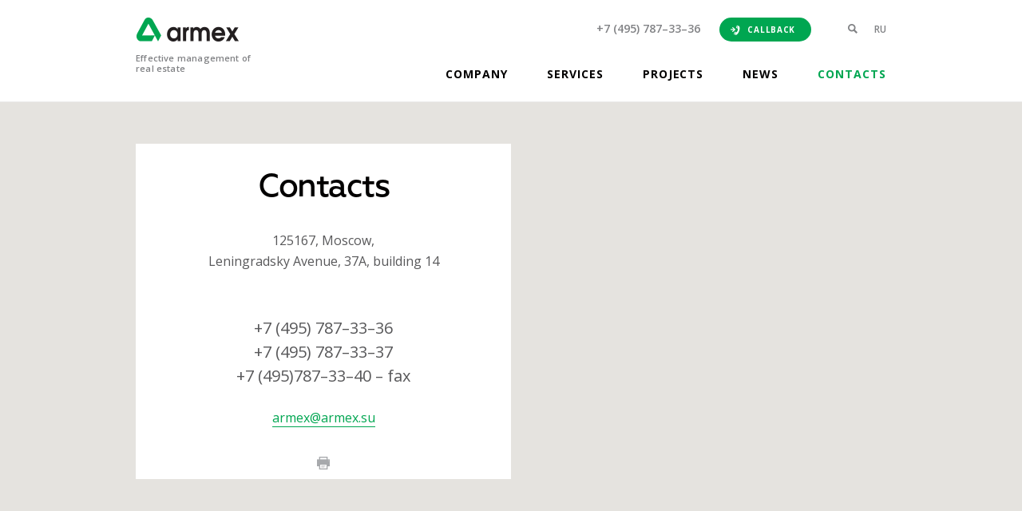

--- FILE ---
content_type: text/html; charset=utf-8
request_url: https://armex.su/en/contacts/
body_size: 4641
content:
<html>
	<head>
<meta charset="utf-8"><link rel="canonical" href="https://armex.su/en/contacts/">

		<title>Contacts</title>
						
		
		



		<link href="https://fonts.googleapis.com/css?family=Open+Sans:300i,400,600,700&subset=cyrillic" rel="stylesheet">
		
		<link rel="shortcut icon" href="/bitrix/templates/main_EN/img/favicon.ico" type="image/x-icon">
		<link rel="stylesheet" href="/bitrix/templates/main_EN/css/fonts.css">
		<link rel="stylesheet" href="/bitrix/templates/main_EN/css/normalize.css">
        <link rel="stylesheet" href="/bitrix/templates/main_EN/css/font-awesome.min.css">
		<link rel="stylesheet" href="/bitrix/templates/main_EN/css/grid.css">
		<link rel="stylesheet" href="/bitrix/templates/main_EN/css/owl.carousel.css">
		<link rel="stylesheet" href="/bitrix/templates/main_EN/css/owl.theme.default.css">
		<link rel="stylesheet" href="/bitrix/templates/main_EN/css/slick-theme.css">
		<link rel="stylesheet" href="/bitrix/templates/main_EN/css/slick.css">
		<link rel="stylesheet" href="/bitrix/templates/main_EN/css/animate.css">
		
		<link rel="stylesheet" href="/bitrix/templates/main_EN/css/jquery.fancybox.css">
		<link rel="stylesheet" href="/bitrix/templates/main_EN/css/jquery.fancybox-buttons.css">
		<link rel="stylesheet" href="/bitrix/templates/main_EN/css/jquery.fancybox-thumbs.css">
		<link rel="stylesheet" href="/bitrix/templates/main_EN/css/print.css">
		<link rel="stylesheet" href="/bitrix/templates/main_EN/css/style.css">		
		<script src="/media/ajax/libs/jquery/2.2.4/jquery.min.js"></script>
		<script src="/bitrix/templates/main_EN/js/main.js"></script>
		
		
		
	</head>
	<body>

			

	<header class="header">  


    <div class="container">
        <div class="row">
            <div class="col-3">
                <div class="logo">
                    <a class="logo-link" href="/en/">
                        <div class="logo__pic"></div>
                        <span class="logo__text">Effective management of real estate</span>
                    </a>
                </div>
            </div>

            <div class="col-9">
                <div class="header-top clearfix">
                    <div class="phone">
                        <a href="tel:%20+7%20495%20787-33-36" class="phone__link">+7 (495) 787–33–36</a>
                        <a href="/en/popup/phone.html" class="phone__button fancybox.ajax">                          
							Callback
                        </a>
                    </div>
					
					            
        
<div class="search">
    <form action="/en/search/index.php" class="search-form">
        <button class="search-button" id="search-button-big"></button>
        <input type="text" name="q" placeholder="Search" class="search-form__input">
        <button class="remove-search"></button>
    </form>
</div>
                    <a href="/" class="switch-lang">RU</a>
                </div>
                <div class="header-bottom clearfix">
                    <nav class="nav">
                        <a href="/en/company" class="nav__item">Company</a>
                        <a href="/en/service" class="nav__item">Services</a>
                        <a href="/en/projects" class="nav__item">Projects</a>
                        <a href="/en/news" class="nav__item">News</a>
                        <a href="/en/contacts" class="nav__item nav__item_active">Contacts</a>
                    </nav>
                </div>
            </div>
        </div>
    </div>
</header>

<div class="min-menu">
    <div class="container">
        <div class="row">
            <div class="col-12">
                <a href="#" class="logo-min"></a>
                <nav class="nav-min">
                    <a href="/en/company" class="nav-min__item">Company</a>
                    <a href="/en/service" class="nav-min__item">Service</a>
                    <a href="/en/projects" class="nav-min__item">Projects</a>
                    <a href="/en/news" class="nav-min__item">News</a>
                    <a href="/en/contacts" class="nav-min__item nav-min__item_active">Contacts</a>
                </nav>

                <a href="tel:%20+7%20495%20787-33-36" class="phone__link phone__link_min">+7 (495) 787–33–36</a>


                <div class="phone-button-circle-wrapper">
					<a href="/en/popup/phone.html" class="phone-button-circle fancybox.ajax"></a>
                </div>

                <div class="wrapper-right-min">
				
				 
<div class="search search-min">
    <form action="/en/search/index.php" class="search-form">
        <button class="search-button" id="search-button-min"></button>
        <input type="text" name="q" placeholder="Search" class="search-form__input">
        <button class="remove-search"></button>
    </form>
</div>

                    <a href="/" class="switch-lang">RU</a>
                </div>

            </div>
        </div>
    </div>
</div>	

<div class="preloader-box">
    <div class="preloader">
        <div class="cssload-container">
        <div class="cssload-speeding-wheel"></div>
    </div>
</div>
</div>

	
<section>
<div class="content_n">
	  <section class="contacts">
	<div class="content">
		<div class="container">
			<div class="map-box">
				<h1>Contacts</h1>
				<p class="map-box__address">
					 125167, Moscow,<br>
					 Leningradsky Avenue, 37A, building 14</p>
				<ul class="phone-list">
					<li class="phone-list__item">+7 (495) 787–33–36</li>
					<li class="phone-list__item">+7 (495) 787–33–37</li>
					<li class="phone-list__item">+7 (495)787–33–40 – fax</li>
				</ul>
				<div class="map-box-link-wrapper">
 <a href="/cdn-cgi/l/email-protection#c8a9baa5adb088a9baa5adb0e6bbbd" class="map-box__linkmail"><span class="__cf_email__" data-cfemail="3d5c4f5058457d5c4f505845134e48">[email&#160;protected]</span></a>
				</div>
 <a href="javaScript:window.print();" class="print-version"></a>
			</div>
		</div>
		<div class="map-wrapper">
			<div class="hidden-map">
				<div class="container">
					<div class="map" id="map2">
					</div>
				</div>
			</div>
			<div class="map" id="map">
			</div>
		</div>
		<div class="container">
			 
			<div class="passage">
				<h2 class="passage-title"> How to reach us</h2>
				<div class="points-box">
					<div class="row">
						<div class="col-6">
							<ul class="points-list">
								<li class="points-list__item points-list__item--gray points-list__item--active"><a href="#" class="station-name">By a free shuttle bus from Dynamo metro station</a>
								<p class="hidden-points-list-text">
									 At Dynamo metro station (last carriage of the train from the city center) exit to Leningradsky Prospect; then take the ARKUS shuttle bus to the business center. The journey by bus takes about 5 minutes.</p>
 </li>
								<li class="points-list__item"> <a href="#" class="station-name">By car from the city center</a> <span class="station-info station-info--bus"> From any Third Ring Road direction</span>
								<p class="hidden-points-list-text">
									 Use the relief road along Leningradsky Prospect and take the left turn to Khodynskoye Pole. After the turn, go straight for about 150 m, then turn right and go straight till the next intersection. Keep to the left at the intersection and drive for 10 m, then continue straight for 50 m, and turn left. Using the right lane, go along Khodynsky Boulevard (former Proektiruemyi Proezd No.5508) for 400 m, and then turn right at the access barrier to ARKUS business center (opposite START shopping center).</p>
 </li>
								<li class="points-list__item"> <a href="#" class="station-name">By car from the suburbs</a> <span class="station-info"> Along Leningradsky Prospect</span>
								<p class="hidden-points-list-text">
									 Use the relief road along Leningradsky Prospect and turn right at Khodynsky Boulevard/Aviakonstruktor Mikoyan Street sign. Then go straight along Khodynsky Boulevard (former Proektiruemyi Proezd No.5508) for 400 m, and take the right turn at the access barrier to ARKUS business center (opposite START shopping center).</p>
 </li>
							</ul>
						</div>
						<div class="point-descr-text point-descr-text_show">
							<p class="station-descr">
								 At Dynamo metro station (last carriage of the train from the city center) exit to Leningradsky Prospect; then take the ARKUS shuttle bus to the business center. The journey by bus takes about 5 minutes.<br>
 <br>
 <br>
 <a href="/upload/scheme.pdf" style="color: green">SHUTTLE BUS TIMETABLE</a></p>
						</div>
						<div class="point-descr-text">
							<p class="station-descr">
								 Use the relief road along Leningradsky Prospect and take the left turn to Khodynskoye Pole. After the turn, go straight for about 150 m, then turn right and go straight till the next intersection. Keep to the left at the intersection and drive for 10 m, then continue straight for 50 m, and turn left. Using the right lane, go along Khodynsky Boulevard (former Proektiruemyi Proezd No.5508) for 400 m, and then turn right at the access barrier to ARKUS business center (opposite START shopping center).</p>
						</div>
						<div class="point-descr-text">
							<p class="station-descr">
								 Use the relief road along Leningradsky Prospect and turn right at Khodynsky Boulevard/Aviakonstruktor Mikoyan Street sign. Then go straight along Khodynsky Boulevard (former Proektiruemyi Proezd No.5508) for 400 m, and take the right turn at the access barrier to ARKUS business center (opposite START shopping center).</p>
						</div>
					</div>
				</div>
			</div>
		</div>
		<div class="contacts-feedback">
			<div class="container">
				<div class="row">
					<div class="col-6">
 <br>
						<h1 class="contacts-feedback-title">Feedback</h1>
						<p class="contacts-feedback-descr">
							 Fill in the application and our experts will contact <br>
							 you during the working day.</p>
					</div>
				</div>
				<form action="/ajax/feedback_send.php" class="contacts-form form" data-form="true" role="feedback" method="POST">
					<div class="row">
						<div class="col-6">
							<div class="contacts-feedback-wrapper-part">
								<div class="form-row">
									<div class="form-inputs">
 <label for="name" class="form-label">
										Name* </label> <input class="form-text-input inpt" data-type="name" id="name" name="name" data-required="true" type="text">
									</div>
									<div class="form-outputs">
										 Fill the field
									</div>
								</div>
								<div class="form-row">
									<div class="form-inputs">
 <label for="phone" class="form-label">
										Phone* </label> <span class="phone-first-number">+7</span> <input class="form-text-input phone-input inpt" id="phone" name="phone" placeholder="000 000-00-00" data-type="phone" data-required="true" type="text">
									</div>
									<div class="form-outputs">
										 Fill the field
									</div>
								</div>
								<div class="form-row">
									<div class="form-inputs">
 <label for="email" class="form-label">
										E-mail* </label> <input class="form-text-input inpt" id="email" name="email" data-required="true" data-type="email" type="text">
									</div>
									<div class="form-outputs">
										 Fill the field
									</div>
								</div>
							</div>
						</div>
						<div class="col-6">
							<div class="form-row">
								<div class="contacts-feedback-wrapper-part">
									<div class="form-message-box form-message-box_contacts">
										 Message* <textarea data-required="true" name="message-text" id="message-text" class="message-box message-box_contacts inpt" data-type="text" placeholder="Describe your object or the services interesting you"></textarea>
									</div>
									<div class="form-outputs">
										 Fill the field
									</div>
								</div>
							</div>
						</div>
					</div>
					<div class="row">
						<div class="col-7">
							<div class="upload-file-box clearfix form-row">
								<div class="file-load-wrapper">
									<div class="file-load file-load_feedback">
									</div>
									<div class="add-file-wrapper">
										<div class="add-file add-file_feedback white-button">
											 + To attach the file <input id="load-files" name="files" class="input-file" data-types="doc, pdf, txt, otg, jpg, png, jpeg, docx" data-size="5" data-type="file" type="file">
										</div>
 <span class="types-files types-files_feedback">Admissible formats .doc, .pdf, .txt, .otg, .jpg, .png Maximum size of the file — 5 МБ </span>
									</div>
									<div class="form-outputs">
										 Error
									</div>
								</div>
							</div>
						</div>
					</div>
					<div class="pop-up-hint">
						 * fields obligatory for input
					</div>
					<div class="row">
						<div class="contacts-submit-wrapper">
 <input class="gray-button" value="Send" type="submit">
						</div>
					</div>
				</form>
			</div>
		</div>
	</div>
 </section>
	<script data-cfasync="false" src="/cdn-cgi/scripts/5c5dd728/cloudflare-static/email-decode.min.js"></script><script>

    var map;
    function initMap() {

        
        var styles = [

            {
              featureType: 'transit.station.bus',
              elementType: 'all',
              stylers: [
                { visibility: 'on' }
              ]
            },
            {
                "elementType": "geometry",
                "stylers": [
                    {
                        "color": "#f5f5f5"
                    }
                ]
            },
            {
                "elementType": "labels.icon",
                "stylers": [
                    {
                        "visibility": "on"
                    }
                ]
            },
            {
                "elementType": "labels.text.fill",
                "stylers": [
                    {
                        "color": "#616161"
                    }
                ]
            },
            {
                "elementType": "labels.text.stroke",
                "stylers": [
                    {
                        "color": "#f5f5f5"
                    }
                ]
            },
            {
                "featureType": "administrative",
                "elementType": "geometry",
                "stylers": [
                    {
                        "visibility": "off"
                    }
                ]
            },
            {
                "featureType": "administrative.land_parcel",
                "elementType": "labels.text.fill",
                "stylers": [
                    {
                        "color": "#bdbdbd"
                    }
                ]
            },
            {
                "featureType": "poi",
                "stylers": [
                    {
                        "visibility": "on"
                    }
                ]
            },
            {
                "featureType": "poi",
                "elementType": "geometry",
                "stylers": [
                    {
                        "color": "#eeeeee"
                    }
                ]
            },
            {
                "featureType": "poi",
                "elementType": "labels.text.fill",
                "stylers": [
                    {
                        "color": "#757575"
                    }
                ]
            },
            {
                "featureType": "poi.park",
                "elementType": "geometry",
                "stylers": [
                    {
                        "color": "#e5e5e5"
                    }
                ]
            },
            {
                "featureType": "poi.park",
                "elementType": "labels.text.fill",
                "stylers": [
                    {
                        "color": "#9e9e9e"
                    }
                ]
            },
            {
                "featureType": "road",
                "elementType": "geometry",
                "stylers": [
                    {
                        "color": "#ffffff"
                    }
                ]
            },
            {
                "featureType": "road",
                "elementType": "labels.icon",
                "stylers": [
                    {
                        "visibility": "on",
                    }
                ]
            },
            {
                "featureType": "road.arterial",
                "elementType": "labels.text.fill",
                "stylers": [
                    {
                        "color": "#757575"
                    }
                ]
            },
            {
                "featureType": "road.highway",
                "elementType": "geometry",
                "stylers": [
                    {
                        "color": "#dadada"
                    }
                ]
            },
            {
                "featureType": "road.highway",
                "elementType": "labels.text.fill",
                "stylers": [
                    {
                        "color": "#616161"
                    }
                ]
            },
            {
                "featureType": "road.local",
                "elementType": "labels.text.fill",
                "stylers": [
                    {
                        "color": "#9e9e9e"
                    }
                ]
            },
            {
                "featureType": "transit",
                "stylers": [
                    {
                        "visibility": "on"
                    }
                ]
            },
            {
                "featureType": "transit.line",
                "elementType": "geometry",
                "stylers": [
                    {
                        "color": "#e5e5e5"
                    }
                ]
            },
            {
                "featureType": "transit.station",
                "elementType": "geometry",
                "stylers": [
                    {
                        "color": "#eeeeee"
                    }
                ]
            },
            {
                "featureType": "water",
                "elementType": "geometry",
                "stylers": [
                    {
                        "color": "#c9c9c9"
                    }
                ]
            },
            {
                "featureType": "water",
                "elementType": "labels.text.fill",
                "stylers": [
                    {
                        "color": "#9e9e9e"
                    }
                ]
            }
        ];

        var styledMap = new google.maps.StyledMapType(styles,
            {name: "Styled Map"});


        var mapOptions = {
            zoom: 15,
            center: new google.maps.LatLng(55.791608, 37.528176),
            disableDefaultUI: true
        };

        var map = new google.maps.Map(document.getElementById('map'),
            mapOptions);
        var map2 = new google.maps.Map(document.getElementById('map2'),
            mapOptions);

        var marker = new google.maps.Marker({
            position: new google.maps.LatLng(55.791608, 37.541176),
            icon: '/bitrix/templates/main_EN/img/map-marker.png',
        });

        var marker2 = new google.maps.Marker({
            position: new google.maps.LatLng(55.791608, 37.541176),
            icon: '/bitrix/templates/main_EN/img/map-marker.png',
        });

        marker.setMap(map);
        marker2.setMap(map2);


        map.mapTypes.set('map_style', styledMap);
        map.setMapTypeId('map_style');

        map2.mapTypes.set('map_style', styledMap);
        map2.setMapTypeId('map_style');
    }
</script> <script async defer src="https://maps.googleapis.com/maps/api/js?key=AIzaSyBdzxCkgsrID5YHQ-m_h75nMGO01uN4KXo&callback=initMap&language=en">
</script>
</div>
 <br> </section>
				
		
		<footer class="footer">
			<div class="container">
				<div class="footer-top">

					<div class="row">
						<div class="col-4">
							<div class="footer-logo">
								<a href="#" class="footer-logo__link">

								</a>
							</div>
						</div>

						<div class="col-4">
							<div class="phone-footer">
								<a href="tel:%20+7%20495%20787-33-36" class="phone-footer__link">+7 (495) 787 33 36</a>
							</div>
							<div class="address">
								125167, Moscow,<br>
								Leningradsky Avenue, 37A, building 14
							</div>
						</div>
						<div class="col-3 col-offset-1">
							<div class="social">
								
								<a class="social__link" href="https://www.youtube.com/channel/UCdec0Pkd_QSn1hJV4Y-29Xw"><i class="fa fa-youtube-play" aria-hidden="true"></i></a>
							</div>
						</div>
					</div>
				</div>

				<div class="footer-bottom">
					<div class="row">
						<div class="col-2">
							<div class="copyright">
								© ARMEX, 2000–2025							</div>
						</div>
						<div class="col-4 col-offset-2">
							<div class="company-group">
								<a href="http://armo.ru/" class="company-group__link">ARMO group of companies</a>
							</div>
						</div>
						<div class="col-2 col-offset-2">
							<div class="one-touch">
								<a href="http://one-touch.ru/services/development/" class="one-touch__link">Website Development</a>
							</div>
						</div>
					</div>
				</div>
			</div>
		</footer>			
		
			
		

		<script src="/bitrix/templates/main_EN/js/plugins/owl.carousel.min.js"></script>
		<script src="/bitrix/templates/main_EN/js/plugins/masonry.pkgd.min.js"></script>
		<script src="/bitrix/templates/main_EN/js/plugins/slick.min.js"></script>
		<script src="/bitrix/templates/main_EN/js/plugins/jquery.mask.js"></script>

		<script src="/bitrix/templates/main_EN/js/plugins/ScrollMagic.min.js"></script>
		<script src="/bitrix/templates/main_EN/js/plugins/jquery.mousewheel-3.0.6.pack.js"></script>
		<script src="/bitrix/templates/main_EN/js/plugins/jquery.fancybox.pack.js"></script>
		<script src="/bitrix/templates/main_EN/js/plugins/helpers/jquery.fancybox-buttons.js"></script>
		<script src="/bitrix/templates/main_EN/js/plugins/helpers/jquery.fancybox-media.js"></script>
		<script src="/bitrix/templates/main_EN/js/plugins/helpers/jquery.fancybox-thumbs.js"></script>
		<script src="/bitrix/templates/main_EN/js/plugins/modernizr-custom.js"></script>
		<script src="/bitrix/templates/main_EN/js/plugins/video.js"></script>
		<script src="/bitrix/templates/main_EN/js/plugins/shave.min.js"></script>
		<script src="/bitrix/templates/main_EN/js/plugins/validation.js"></script>
		
		
		
		

		
		
		
		

			
		
		
		
		
		
	<script defer src="https://static.cloudflareinsights.com/beacon.min.js/vcd15cbe7772f49c399c6a5babf22c1241717689176015" integrity="sha512-ZpsOmlRQV6y907TI0dKBHq9Md29nnaEIPlkf84rnaERnq6zvWvPUqr2ft8M1aS28oN72PdrCzSjY4U6VaAw1EQ==" data-cf-beacon='{"version":"2024.11.0","token":"a5857372573e4f66b62e3ee8852150ab","r":1,"server_timing":{"name":{"cfCacheStatus":true,"cfEdge":true,"cfExtPri":true,"cfL4":true,"cfOrigin":true,"cfSpeedBrain":true},"location_startswith":null}}' crossorigin="anonymous"></script>
</body>
</html>


--- FILE ---
content_type: text/css; charset=utf-8
request_url: https://armex.su/bitrix/templates/main_EN/css/fonts.css
body_size: -179
content:
@font-face {
    font-family: 'Geometria';
    src: url('/bitrix/templates/main_EN/fonts/Geometria.eot');
    src: local('☺'),
        url('/bitrix/templates/main_EN/fonts/Geometria.woff') format('woff'),
        url('/bitrix/templates/main_EN/fonts/Geometria.ttf') format('truetype'),
        url('/bitrix/templates/main_EN/fonts/Geometria.svg') format('svg');
    font-weight: 500;
    font-style: normal;
}

--- FILE ---
content_type: text/css; charset=utf-8
request_url: https://armex.su/bitrix/templates/main_EN/css/grid.css
body_size: 199
content:
* {
  -webkit-box-sizing: border-box;
  -moz-box-sizing: border-box;
  box-sizing: border-box;
}

*:before,
*:after {
  -webkit-box-sizing: border-box;
  -moz-box-sizing: border-box;
  box-sizing: border-box;
}

.container {
  margin: 0 auto;
  width: 940px;
  position: relative;
}

.row {
  margin-left: -10px;
  margin-right: -10px;
}

.col-1, .col-2, .col-3, .col-4, .col-5, .col-6, .col-7, .col-8, .col-9, .col-10, .col-11, .col-12 {
  position: relative;
  min-height: 1px;
  padding-left: 10px;
  padding-right: 10px;
}

.col-1, .col-2, .col-3, .col-4, .col-5, .col-6, .col-7, .col-8, .col-9, .col-10, .col-11, .col-12 {
  float: left;
}

.col-12 {
  width: 100%;
}

.col-11 {
  width: 91.66666667%;
}

.col-10 {
  width: 83.33333333%;
}

.col-9 {
  width: 75%;
}

.col-8 {
  width: 66.66666667%;
}

.col-7 {
  width: 58.33333333%;
}

.col-6 {
  width: 50%;
}

.col-5 {
  width: 41.66666667%;
}

.col-4 {
  width: 33.33333333%;
}

.col-3 {
  width: 25%;
}

.col-2 {
  width: 16.66666667%;
}

.col-1 {
  width: 8.33333333%;
}

.col-pull-12 {
  right: 100%;
}

.col-pull-11 {
  right: 91.66666667%;
}

.col-pull-10 {
  right: 83.33333333%;
}

.col-pull-9 {
  right: 75%;
}

.col-pull-8 {
  right: 66.66666667%;
}

.col-pull-7 {
  right: 58.33333333%;
}

.col-pull-6 {
  right: 50%;
}

.col-pull-5 {
  right: 41.66666667%;
}

.col-pull-4 {
  right: 33.33333333%;
}

.col-pull-3 {
  right: 25%;
}

.col-pull-2 {
  right: 16.66666667%;
}

.col-pull-1 {
  right: 8.33333333%;
}

.col-pull-0 {
  right: auto;
}

.col-push-12 {
  left: 100%;
}

.col-push-11 {
  left: 91.66666667%;
}

.col-push-10 {
  left: 83.33333333%;
}

.col-push-9 {
  left: 75%;
}

.col-push-8 {
  left: 66.66666667%;
}

.col-push-7 {
  left: 58.33333333%;
}

.col-push-6 {
  left: 50%;
}

.col-push-5 {
  left: 41.66666667%;
}

.col-push-4 {
  left: 33.33333333%;
}

.col-push-3 {
  left: 25%;
}

.col-push-2 {
  left: 16.66666667%;
}

.col-push-1 {
  left: 8.33333333%;
}

.col-push-0 {
  left: auto;
}

.col-offset-12 {
  margin-left: 100%;
}

.col-offset-11 {
  margin-left: 91.66666667%;
}

.col-offset-10 {
  margin-left: 83.33333333%;
}

.col-offset-9 {
  margin-left: 75%;
}

.col-offset-8 {
  margin-left: 66.66666667%;
}

.col-offset-7 {
  margin-left: 58.33333333%;
}

.col-offset-6 {
  margin-left: 50%;
}

.col-offset-5 {
  margin-left: 41.66666667%;
}

.col-offset-4 {
  margin-left: 33.33333333%;
}

.col-offset-3 {
  margin-left: 25%;
}

.col-offset-2 {
  margin-left: 16.66666667%;
}

.col-offset-1 {
  margin-left: 8.33333333%;
}

.col-offset-0 {
  margin-left: 0%;
}

.clearfix:before,
.clearfix:after,
.container:before,
.container:after,
.container-fluid:before,
.container-fluid:after,
.row:before,
.row:after {
  content: " ";
  display: table;
}

.clearfix:after,
.container:after,
.container-fluid:after,
.row:after {
  clear: both;
}

.center-block {
  display: block;
  margin-left: auto;
  margin-right: auto;
}

--- FILE ---
content_type: text/css; charset=utf-8
request_url: https://armex.su/bitrix/templates/main_EN/css/owl.theme.default.css
body_size: 114
content:
.owl-theme .owl-nav {
    margin-top: 20px;
    text-align: center;
    -webkit-tap-highlight-color: transparent; }
.owl-theme .owl-nav [class*='owl-'] {
    color: #FFF;
    font-size: 14px;
    margin: 5px;
    padding: 4px 7px;
    background: #D6D6D6;
    display: inline-block;
    cursor: pointer;
    border-radius: 3px; }
.owl-theme .owl-nav [class*='owl-']:hover {
    background: #869791;
    color: #FFF;
    text-decoration: none; }
.owl-theme .owl-nav .disabled {
    opacity: 0.5;
    cursor: default; }

.owl-theme .owl-nav.disabled + .owl-dots {
    margin-top: 10px; }

.owl-theme .owl-dots {
    text-align: center;
    -webkit-tap-highlight-color: transparent; }
.owl-theme .owl-dots .owl-dot {
    display: inline-block;
    zoom: 1;
    *display: inline; }
.owl-theme .owl-dots .owl-dot span {
    width: 6px;
    height: 6px;
    margin: 5px 6px;
    background: #a7a9ac;
    display: block;
    -webkit-backface-visibility: visible;
    transition: opacity 200ms ease;
    border-radius: 30px; }
.owl-theme .owl-dots .owl-dot.active span, .owl-theme .owl-dots .owl-dot:hover span {
    background: #00a651; }

.owl-next, .owl-prev {
    position: absolute;
    height:100%;
    width: 100px;
    top: 0;
    z-index:200;
}

.owl-next {
    background: linear-gradient(to left, #f9f9f9, transparent);
    right:0;
}

.owl-prev {
    left:0;
    background: linear-gradient(to right, #f9f9f9, transparent);
}

.owl-next.disabled {
    visibility: hidden;
}

.owl-prev.disabled {
    visibility: hidden;
}

--- FILE ---
content_type: text/css; charset=utf-8
request_url: https://armex.su/bitrix/templates/main_EN/css/slick-theme.css
body_size: 665
content:
/* Arrows */
.slick-prev,
.slick-next
{
    font-size: 0;
    line-height: 0;

    position: absolute;
    top: 50%;

    display: block;

    height: 35px;
    width: 35px;
    padding: 0;
    border-radius: 50%;
    -webkit-transform: translate(0, -50%);
    -ms-transform: translate(0, -50%);
    transform: translate(0, -50%);
    z-index: 90;
    outline: none;
    background: #a7a9ac url(../img/arrows-sprte.png) no-repeat;
    cursor: pointer;

    color: transparent;
    border: none;
}
.slick-prev:hover,
.slick-next:hover
{
    background-color: #13864b;
}
.slick-prev:hover:before,
.slick-prev:focus:before,
.slick-next:hover:before,
.slick-next:focus:before
{
    opacity: 1;
}
.slick-prev.slick-disabled:before,
.slick-next.slick-disabled:before
{
    opacity: .25;
}

/*.main-page-mini-slider .slick-next:before {
    position: absolute;
    width: 50px;
    height: 100%;
    top: 0;
    right: 0;
    background: #ccc;
}*/

.main-page-mini-slider::before {
    content: '';
    position: absolute;
    z-index: 89;
    width: 100px;
    height: 100%;
    top: 0;
    left: 0;
    background: linear-gradient(to right, #fafafa, rgba(250, 250, 250, .8), transparent);
}

.main-page-mini-slider::after {
    content: '';
    position: absolute;
    z-index: 89;
    width: 100px;
    height: 100%;
    top: 0;
    right: 0;
    background: linear-gradient(to left, #fafafa, rgba(250, 250, 250, .8), transparent);
}

.slick-prev:before,
.slick-next:before
{
    font-size: 20px;
    line-height: 1;

    opacity: .75;
    color: white;

    -webkit-font-smoothing: antialiased;
    -moz-osx-font-smoothing: grayscale;
}

.slick-prev
{
    background-position: 0 -35px;
}

.project-slider .slick-prev {
    left: 130px;
}

.main-page-mini-slider .slick-prev {
    left: 0;
}



[dir='rtl'] .slick-prev
{
    right: -25px;
    left: auto;
}
.slick-prev:before
{
    content: '';

}
[dir='rtl'] .slick-prev:before
{
    content: '→';
}

.slick-next
{
    background-position: 2px 0;
}

.project-slider .slick-next {
    right: 130px;
}

.main-page-mini-slider .slick-next {
    right: 0;
}

.slider-certificates .slick-next {
    right: 0px;
}

.slider-certificates .slick-dots {
    text-align: center;
}

.slider-certificates .slick-slide img {
    display: inline;
}

[dir='rtl'] .slick-next
{
    right: auto;
    left: -25px;
}
.slick-next:before
{
    content: '';

}
[dir='rtl'] .slick-next:before
{
    content: '←';
}

/* Dots */
.slick-dotted.slick-slider
{
    /*margin-bottom: 30px;*/
}

.project-slider  .slick-dots
{
    position: absolute;
    bottom: -26px;
    display: block;
    width: 100%;
    padding: 0;
    margin: 0;
    list-style: none;
    text-align: center;
    z-index: 90;
}

.slick-dots li
{
    position: relative;
    display: inline-block;
    width: 16px;
    /*height: 20px;*/
    /*margin: 0 5px;*/
    padding: 0;
    cursor: pointer;
}

.slick-dots li::before {
    display: none;
}

.slick-dots li button
{
    font-size: 0;
    line-height: 0;
    display: inline-block;
    width: 6px;
    height: 6px;
    border-radius: 50%;
    cursor: pointer;
    border: 0;
    outline: none;
    padding: 0;
}

.slick-dots li button:hover,
.slick-dots li button:focus
{
    outline: none;
    background: #13864b;
}
.slick-dots li button:hover:before,
.slick-dots li button:focus:before
{
    opacity: 1;
}

.slick-dots li.slick-active button:before
{
    opacity: .75;
    color: black;
}

.project-slider .slick-center {
    -webkit-transform: scale(1.125);
    opacity: 1;
    transform: scale(1.125);
}

.slick-active button {
    background: #13864b;
}

--- FILE ---
content_type: text/css; charset=utf-8
request_url: https://armex.su/bitrix/templates/main_EN/css/jquery.fancybox.css
body_size: 979
content:
/*! fancyBox v2.1.5 fancyapps.com | fancyapps.com/fancybox/#license */
.fancybox-wrap,
.fancybox-skin,
.fancybox-outer,
.fancybox-inner,
.fancybox-image,
.fancybox-wrap iframe,
.fancybox-wrap object,
.fancybox-nav,
.fancybox-nav span,
.fancybox-tmp {
    padding: 0;
    margin: 0;
    border: 0;
    outline: none;
    vertical-align: top;
}

.fancybox-wrap {
    position: absolute;
    top: 0;
    left: 0;
    z-index: 8020;
}

.fancybox-skin {
    position: relative;
    background: #fff;
    color: #444;
    text-shadow: none;
}

.fancybox-opened {
    z-index: 8030;
}

.fancybox-outer, .fancybox-inner {
    position: relative;
}

.fancybox-inner {
    overflow: hidden;
}

.fancybox-type-iframe .fancybox-inner {
    -webkit-overflow-scrolling: touch;
}

.fancybox-error {
    color: #000;
    font: 18px 'Open Sans', sans-serif;
    line-height: 28px;
    margin: 0;
    padding: 15px;
    white-space: nowrap;
}

.fancybox-image, .fancybox-iframe {
    display: block;
    width: 100%;
    height: 100%;
}

.fancybox-image {
    max-width: 100%;
    max-height: 100%;
}

#fancybox-loading {
    position: fixed;
    top: 50%;
    left: 50%;
    margin-top: -22px;
    margin-left: -22px;
    background-position: 0 -108px;
    opacity: 0.8;
    cursor: pointer;
    z-index: 8060;
}

#fancybox-loading div {
    width: 44px;
    height: 44px;
    background: url('../img/fancy-box/fancybox_loading.gif') center center no-repeat;
}

.fancybox-close {
    position: fixed;
    top: 30px;
    right: 30px;
    width: 30px;
    height: 30px;
    cursor: pointer;
    background: url('../img/search-sprite-ico.png') -66px 0;
    z-index: 8040;
}

.fancybox-nav {
    position: fixed;
    width: 100px;
    top: 0;
    height: 100%;
    cursor: pointer;
    z-index: 8040;
    transition: background .4s;
}

.fancybox-nav:hover {
    background: rgba(116, 117, 121, .9);
}

.fancybox-prev {
    left: 0;
}

.fancybox-prev:hover span {
    background-color: #13864b;
}

.fancybox-next {
    right: 0;
}

.fancybox-next:hover span {
    background-color: #13864b;
    transition: none;
}

.fancybox-nav span {
    position: absolute;
    top: 50%;
    width: 35px;
    height: 35px;
    background: url('../img/arrows-sprte.png') #a7a9ac;
    border-radius: 50%;
    cursor: pointer;
    z-index: 8040;
}

.fancybox-prev span {
    left: 50%;
    margin-left: -18px;
    background-position: 0 -35px;
}

.fancybox-next span {
    right: 50%;
    margin-right: -18px;
    background-position: 2px 0;
}

.fancybox-nav:hover span {
    visibility: visible;
}

.fancybox-tmp {
    position: absolute;
    top: -99999px;
    left: -99999px;
    visibility: hidden;
    max-width: 99999px;
    max-height: 99999px;
    overflow: visible !important;
}

/* Overlay helper */

.fancybox-lock {
    overflow: hidden !important;
    width: auto;
}

.fancybox-lock body {
    overflow: hidden !important;
}

.fancybox-lock-test {
    overflow-y: hidden !important;
}

.fancybox-overlay {
    position: absolute;
    top: 0;
    left: 0;
    overflow: hidden;
    display: none;
    z-index: 8010;
}

.fancybox-overlay-fixed {
    position: fixed;
    bottom: 0;
    right: 0;
}

.fancybox-lock .fancybox-overlay {
    overflow: hidden;
    overflow-y: hidden;
}

/* Title helper */
.fancybox-title {
    visibility: hidden;
    font-family: "Geometria", sans-serif;
    text-align: center;
    font-size: 24px;
    color: #fff;
    position: relative;
    text-shadow: none;
    z-index: 8050;
}

.fancybox-opened .fancybox-title {
    visibility: visible;
}

.fancybox-title-float-wrap {
    position: absolute;
    bottom: 0;
    right: 50%;
    margin-bottom: -35px;
    z-index: 8050;
    text-align: center;
}

.fancybox-title-float-wrap .child {
    display: inline-block;
    margin-right: -100%;
    padding: 2px 20px;
    background: transparent; /* Fallback for web browsers that doesn't support RGBa */
    background: rgba(0, 0, 0, 0.8);
    -webkit-border-radius: 15px;
    -moz-border-radius: 15px;
    border-radius: 15px;
    text-shadow: 0 1px 2px #222;
    color: #FFF;
    font-weight: bold;
    line-height: 24px;
    white-space: nowrap;
}

.fancybox-title-outside-wrap {
    position: relative;
    margin-top: 10px;
    color: #fff;
}

.fancybox-title-inside-wrap {
    padding-top: 10px;
}

.fancybox-title-over-wrap {
    position: absolute;
    bottom: 0;
    left: 0;
    color: #fff;
    padding: 10px;
    background: #000;
    background: rgba(0, 0, 0, .8);
}

#links {
    position: fixed;
    bottom: 10px;
    width: 100%;
    padding-top: 10px;
    list-style: none;
    text-align: center;
    z-index: 99999;
}

#links li {
    display: inline;
    padding: 0 5px;
}

#links li::before {
    display: none;
}

#links li label {
    width: 6px;
    height: 6px;
    border-radius: 50%;
    display: inline-block;
    background-color: #fff;
    cursor: pointer;
}

#links li.active label {
    background-color: #58585a;
}

--- FILE ---
content_type: text/css; charset=utf-8
request_url: https://armex.su/bitrix/templates/main_EN/css/print.css
body_size: -157
content:
@media print {

    * {
        -webkit-print-color-adjust: exact;
    }

    .header {
        display: none;
    }

    .contacts .content {
        padding-top: 0;
        padding-bottom: 0;
    }

    .footer {
        display: none;
    }

    .min-menu {
        display: none;
    }

    .contacts-feedback {
        display: none;
    }

    #map {
        display: none;
    }

    .hidden-points-list-text {
        display: block !important;
    }

    .points-list__item--active {
        background: transparent !important;
        border: none !important;
        border-top: 1px solid #ebebeb !important;
    }

    .point-descr-text_show {
        display: none !important;
    }
}

--- FILE ---
content_type: text/css; charset=utf-8
request_url: https://armex.su/bitrix/templates/main_EN/css/style.css
body_size: 12531
content:
@charset "UTF-8";
html {
    height: 100%;
}

body {
    position: relative;
    min-height: 100%;
    font-family: 'Open Sans', sans-serif;
    font-size: 14px;
    color: #020000;
    background: #f9f9f9;
}

a {
    text-decoration: none;
    color: #58585a;
}

a:hover {
    color: #13864b;
}

h1, h2, h3, h4 {
    font-family: 'Geometria', sans-serif;
    color: #020000;
    font-style: normal;
    font-weight: 500;
    margin: 0;
    padding: 0;
}

ul {
    margin: 0;
}

h1 {
    font-size: 40px;
    letter-spacing: -1.5px;
    margin-bottom: 26px;
    line-height: 46px;
}

h2 {
    font-size: 30px;
    letter-spacing: -2px;
}

h3 {
    font-size: 24px;
}

h4 {
    font-size: 18px;
}

h5 {
    font-size: 16px;
    margin: 10px 0 2px;
    padding: 0;
    color: #58585a;
}

p {
    font-size: 16px;
    color: #58585a;
    line-height: 26px;
}

p a {
    color: #00a651;
}

p a:hover {
    color: #13864b;
}

p + p {
    margin-top: 26px;
}

p + p.lid--quote {
    margin-top: 32px;
}

p + h2 {
    margin-top: 38px;
}

h2 + p {
    margin-top: 32px;
}

h1 + p {
    margin-top: 30px;
}

p + ul {
    margin-top: 35px;
}

ol li::before {
	display: none;
}

ol li {
	padding-left: 0;
}

ul {
    list-style: none;
    padding: 0;
}

ul a {
    color: #00a651;
}

ul a:hover {
    color: #13864b;
}

ul + h5 {
    margin-top: 33px;
}

ul + p {
    margin-top: 10px;
}

li {
    color: #58585a;
    line-height: 26px;
    padding-left: 31px;
    position: relative;
}

li:before {
    position: absolute;
    content: "—";
    left: 2px;
    font-size: 16px;
}

li {
    margin-bottom: 4px;
    font-size: 16px;
}

.content {
    min-height: 100%;
    padding-bottom: 239px;
    padding-top: 121px;
}

.gray-button {
    display: inline-block;
    padding: 16px 40px;
    color: #fff;
    background: #323232;
    font-weight: bold;
    text-transform: uppercase;
    font-size: 14px;
    position: relative;
    letter-spacing: .8px;
    box-shadow: 0px 5px 12px #07512c;
    border: none;
    cursor: pointer;
    outline: none;
}

.gray-button:hover {
    background-color: #13864b;
    color: #fff;
}

.green-button {
    display: inline-block;
    padding: 16px 40px;
    color: #fff;
    background: #00a651;
    font-weight: 600;
    text-transform: uppercase;
    font-size: 14px;
    position: relative;
    letter-spacing: .8px;
    border: none;
    outline: none;
    cursor: pointer;
}

.green-button_arrow::after {
    content: "";
    position: relative;
    top: 1px;
    display: inline-block;
    width: 13px;
    height: 12px;
    left: 13px;
    background: url("../img/arrows-sprte.png") no-repeat -13px -12px;
}

.green-button:hover {
    color: #fff;
    background-color: #13864b;
}

.white-button {
    display: inline-block;
    padding: 9px 27px 11px;
    border: 1px solid #d1d2d4;
    color: #58585a;
    font-size: 13px;
    font-weight: 600;
    text-transform: uppercase;
    letter-spacing: 1.3px;
}

.white-button:hover {
    color: #13864b;
    border: 1px solid #13864b;
}

.white-button + .white-button {
    margin-left: 12px;
}

.loading-button {
    color: #58585a;
    font-size: 12px;
    font-weight: 600;
    text-transform: uppercase;
    border: 1px solid #58585a;
    letter-spacing: 1.3px;
    padding: 11px 17px 10px;
    border-radius: 25px;
}

.loading-button:hover {
    border-color: #13864b;
    color: #13864b;
}

.back-to {
    position: relative;
    display: inline-block;
    padding-left: 17px;
    text-transform: uppercase;
    font-size: 12px;
    font-weight: 600;
    letter-spacing: 1.2px;
}

.back-to::before {
    content: "";
    position: absolute;
    width: 7px;
    height: 12px;
    left: 0;
    top: 3px;
    background: url("../img/arrows-sprte.png") no-repeat -116px -47px;
}

.go-to {
    position: relative;
    display: inline-block;
    padding-right: 17px;
    text-transform: uppercase;
    font-size: 12px;
    font-weight: 600;
    letter-spacing: 1.2px;
}

.go-to::after {
    content: "";
    position: absolute;
    width: 7px;
    height: 12px;
    right: 0;
    top: 3px;
    background: url(../img/arrows-sprte.png) no-repeat -116px -12px;
}

.go-to-main {
    position: relative;
    top: 20px;

}

.link-arrow::after {
    content: "";
    position: relative;
    top: 1px;
    display: inline-block;
    width: 7px;
    height: 12px;
    left: 9px;
    background: url("../img/arrows-sprte.png") no-repeat -48px -12px;
}

.link-arrow:hover::after {
    background-position: -83px -12px;
}

.special {
    position: relative;
    padding: 23px 0;
    font-size: 22px;
    color: #020000;
    text-align: center;
    font-style: italic;
    line-height: 32px;
    margin-top: 44px;
    margin-bottom: 40px;
}

.special::before {
    content: "";
    position: absolute;
    top: 0;
    left: 50%;
    width: 56px;
    height: 2px;
    background: #13864b;
    margin-left: -28px;
}

.special::after {
    content: "";
    position: absolute;
    bottom: 0;
    left: 50%;
    width: 56px;
    height: 2px;
    background: #13864b;
    margin-left: -28px;
}

.lid {
    font-size: 22px;
    font-style: italic;
    color: #58585a;
    line-height: 32px;
}

.lid--quote span {
    margin: 12px 0;
    display: block;
    font-size: 16px;
    color: #58585a;
    font-style: italic;
}

.lid--quote + p {
    margin-top: 36px;
}

.lid--quote::before {
    content: "";
    display: block;
    float: left;
    width: 50px;
    height: 55px;
    background: url("../img/quote-green.png") no-repeat top left;
    margin-top: 9px;
}

.link-wrapper-center {
    text-align: center;
}

.upper-title {
    font-size: 13px;
    font-weight: 700;
    text-transform: uppercase;
    letter-spacing: 1.5px;
    color: #58585a;
}

.news-detail img {
    display: block;
    margin-bottom: 10px;
}

figure {
    margin: 0;
    padding-top: 5px;
    max-width: 620px;
}

figcaption {
    text-align: center;
    font-size: 12px;
    color: #58585a;
    padding: 11px;
}

.num-list {
    counter-reset: list;
}

.num-list li::before {
    font-family: Geometria;
    font-size: 16px;
    font-weight: 500;
    counter-increment: list;
    content: counter(list) "/";
}

.header {
    position: absolute;
    width: 100%;
    background-color: #fff;
    border-bottom: 1px solid #ebebeb;
    padding: 21px 0 25px;
    min-width: 940px;
    z-index: 12;
}

.preloader-box {
    display: none;
    position: fixed;
    top: 0;
    left: 0;
    width: 100%;
    height: 100%;
    background: rgba(0, 0, 0, .77);
    z-index: 900;
}

.preloader {
    position: absolute;
    top: 50%;
    left: 50%;
    transform: translate(-50%, -50%);
}

.logo-link {
    color: #818285;
    font-size: 11px;
    font-style: normal;
    font-weight: 600;
}

.logo-link:hover {
    color: #818285;
}

.logo__text {
    display: block;
    width: 150px;
    float: left;
    margin-top: 9px;
    line-height: 13px;
    letter-spacing: .18px;
}

.logo__pic {
    background: url("../img/logo-sprite.png") no-repeat;
    height: 36px;
    width: 150px;
    float: left;
}

.nav {
    float: right;
}

.nav__item {
    display: inline-block;
    font-size: 14px;
    font-style: normal;
    font-weight: 700;
    text-transform: uppercase;
    color: #020000;
    margin-left: 45px;
    letter-spacing: .069em;
}

.nav__item_active {
	color: #00a651;
}

.nav__item:first-child {
    margin-left: 0;
}

.nav__item:hover {
    color: #00a651;
}

.header-top {
    text-align: right;
    margin-top: 1px;
}

.header-bottom {
    margin-top: 23px;
}

.phone {
    display: inline-block;
}

.phone__link {
    display: inline-block;
    color: #818285;
    font-style: normal;
    font-weight: 600;
    padding-right: 20px;
}

.phone__link:hover {
    color: #13864b;
}

.phone__button {
    color: #fff;
    background: #00a651;
    display: inline-block;
    border: none;
    text-transform: uppercase;
    outline: none;
    font-size: 10px;
    font-style: normal;
    font-weight: 700;
    padding: 8px 20px 8px 35px;
    border-radius: 15px;
    cursor: pointer;
    position: relative;
    letter-spacing: .069em;
}

.phone__button::before {
    position: absolute;
    top: 9px;
    left: 14px;
    width: 12px;
    height: 13px;
    content: "";
    background: url("../img/header-ico-sprite.png") no-repeat;
}

.phone__button:hover {
    background-color: #13864b;
    color: #fff;
}

.search {
    display: inline-block;
    position: relative;
    margin-right: 12px;
    margin-left: 42px;
}

.switch-lang {
    color: #818285;
    font-size: 12px;
    font-style: normal;
    font-weight: 600;
    margin-left: 17px;
}

.switch-lang:hover {
    color: #13864b;
}

.search-button, .remove-search {
    position: absolute;
    width: 12px;
    height: 12px;
    top: 4px;
    background: url("../img/search-sprite-ico.png") no-repeat -33px 0;
    border: none;
    outline: none;
    cursor: pointer;
}

.search-button:hover, .remove-search:hover {
    background-position: 0 0;
}

.search-button {
    left: 0;
}

.remove-search {
    width: 11px;
    padding: 0;
    background-position: -27px -16px;
    right: 0;
    opacity: 0;
    visibility: hidden;
    transition: transform .6s, opacity .6s, visibility .6s;
}

.remove-search:hover {
    background-position: 0 -16px;
}

.search-form--active .remove-search {
    opacity: 1;
    visibility: visible;
    -webkit-transform: rotate(-180deg);
    transform: rotate(-180deg);
}

.search-form--active .search-button {
    background-position: -16px 0;
}

.search-form {
    display: inline-block;
}

.search-form__input {
    width: 0;
    padding: 0;
    background: transparent;
    font-size: 14px;
    border: none;
    outline: none;
    border-bottom: 1px solid #9cd3af;
    transition: width ease-in-out .5s, padding ease-in-out .5s;
}

.search-form--active .search-form__input {
    padding-left: 20px;
    padding-right: 20px;
    width: 211px;
}

.min-menu {
    background: #fff;
    padding-top: 14px;
    padding-bottom: 21px;
    height: 61px;
    position: fixed;
    top: -200px;
    left: 0;
    width: 100%;
    z-index: 301;
    box-shadow: 10px 0 30px rgba(0, 0, 0, 0.1);
    transition: top .6s;
}

.min-menu_show {
    top: 0;
}

.logo-min {
    position: relative;
    top: 3px;
    display: inline-block;
    width: 93px;
    height: 22px;
    background: url("../img/logo-sprite.png") 0 -100px;
}

.nav-min {
    display: inline-block;
    margin-left: 42px;
}

.nav-min__item {
    font-size: 14px;
    font-style: normal;
    font-weight: 700;
    text-transform: uppercase;
    color: #020000;
    margin-left: 17px;
    letter-spacing: .069em;
}

.nav-min__item_active {
	color: #00a651;
}

.nav-min__item:first-child {
    margin-left: 0;
}

.phone__link_min {
    position: absolute;
    margin-left: 35px;
    padding-right: 0;
    margin-top: 6px;
    top: 0;
    z-index: 10;
    transition: top .7s;
}

.phone-button-circle-wrapper {
    position: absolute;
    top: 0;
    right: 60px;
    margin-top: -24px;
    width: 87px;
    height: 87px;
    background: #fff;
    border-radius: 50%;
    transition: top .5s;
}

.phone-button-circle {
    top: 50%;
    left: 50%;
    position: absolute;
    display: inline-block;
    width: 37px;
    height: 37px;
    margin-left: -18px;
    margin-top: -18px;
    border-radius: 50%;
    background: #00a651 url("../img/phone-ico.png") no-repeat center;
}

.phone-button-circle:hover {
    background-color: #13864b;
}

.go-top {
    top: -100px;
}

.wrapper-right-min {
    float: right;
    position: relative;
    top: 7px;
}

.search-min {
    margin-left: 0;
}

.header-transparent {
    background: transparent;
    border: none;
}

.shadow-header {
    position: absolute;
    left: 0;
    top: 0;
    height: 120px;
    width: 100%;
    background: linear-gradient(to bottom, rgba(0, 0, 0, .6), transparent);
    z-index: 9;
}

.header-transparent .logo__pic {
    background-position: 0 -51px;
}

.header-transparent .logo__text {
    color: #fff;
}

.header-transparent .nav__item {
    color: #fff;
}

.header-transparent .nav__item:hover {
    color: #13864b;
}

.header-transparent .phone__link {
    color: #fff;
}

.header-transparent .phone__link:hover {
    color: #13864b;
}

.header-transparent .switch-lang {
    color: #fff;
}

.header-transparent .switch-lang:hover {
    color: #13864b;
}

.header-transparent .search-form__input {
    border-color: #fff;
    color: #fff;
}

.header-transparent .search-button {
    background-position: -47px 0;
}

.header-transparent .search-button:hover {
    background-position: 0 0;
}

.header-transparent .search-form--active .search-button {
    background-position: -16px 0;
}

.header-transparent .search-form--active .remove-search {
    background-position: -52px -16px;
}

.header-transparent .search-form--active .remove-search:hover {
    background-position: -13px -16px;
}

.header-error-page {
    border-bottom: none;
    background: transparent;
}

.wrapp-middle {
    width: 380px;
    margin: 0 auto;
}

.pop-up-recommendation {
	margin-bottom: 60px;
}

.phone-popup-title {
    color: #fff;
    margin-bottom: 43px;
}

.pop-up-phone-form .vac-form-label {
    color: #fff;
    width: 95px;
    border-color: #9cd3af;
}

.pop-up-phone-form .phone-fitst-number {
    color: #fff;
    border-color: #9cd3af;
}

.pop-up-phone-form .vac-form-text-input {
    color: #fff;
    border-color: #9cd3af;
    width: auto;
}

.pop-up-phone-form .phone-input {
    color: #fff;
    border-color: #9cd3af;
    width: auto;
}

.pop-up-phone-form .message-box {
    color: #fff;
    border-color: #9cd3af;
    margin-top: 5px;
    height: 69px;
    width: 320px;
}

.pop-up-phone-form .form-message-box {
    color: #fff;
    font-size: 16px;
}

.pop-up-phone-form .vac-form-label::before {
    background: #9cd3af;
}

.pop-up-phone-form .phone-fitst-number::before {
    background: #9cd3af;
}

.pop-up-phone-form .form-row {
    margin-bottom: 17px;
}

.pop-up-hint {
    color: #fff;
    font-size: 13px;
    padding-top: 23px;
    letter-spacing: -.4px;
}

.wrapper-input-pop-up-phone {
    text-align: center;
    padding: 40px 0;
}

.pop-up-phone-form .form-label-name-pop-up-phone {
    width: 82px;
}

.pop-up-phone-form .form-input-name-pop-up-phone {
    width: 242px;
}

.pop-up-phone-form .form-text-input-phone-pop-up-phone {
    width: 187px;
}

/* Pop-up для сертификатов  */

/*.pop-up-gray-bg {*/
    /*position: fixed;*/
    /*top: 0;*/
    /*left: 0;*/
    /*width: 100%;*/
    /*height: 100%;*/
    /*background: rgba(129, 130, 133, .97);*/
    /*z-index: 900;*/
/*}*/

.pop-up-gray-bg {
    background: rgba(129, 130, 133, .97);
}

.recommend-title {
    color: #fff;
    text-align: center;
    margin: 50px 0;
}

.recommend-pop-up-pic {
    max-height: 100%;
    width: 100%;
}

.recommendation-pop-up-descr {
    color: #fff;
    padding-bottom: 20px;
    border-bottom: 1px solid rgba(255, 255, 255, .3);
}

.our-team {
    padding: 49px 0 33px;
}

.side-bar {
    list-style: none;
    padding-left: 0;
    margin-top: 22px;
}

.side-bar__item {
    margin-bottom: 18px;
    padding-left: 0;
}

.side-bar__item:last-child {
    margin-bottom: 0;
}

.side-bar__item:before {
    display: none;
}

.side-bar__link {
    font-size: 14px;
    font-weight: 700;
    font-style: normal;
    color: #58585a;
    text-transform: uppercase;
    letter-spacing: 1.4px;
}

.side-bar__link_active {
    color: #00a651;
}

.side-bar__link:hover {
    color: #00a651;
}

.our-team-slider {
    height: 270px;
    margin-top: 50px;
    margin-bottom: 70px;
}

.our-team-slider__slide {
    height: 270px;
    background-repeat: no-repeat;
    background-size: contain;
}

.slider-content-wrap {
    width: 390px;
    padding-left: 78px;
    padding-top: 17px;
    position: relative;
}

.slider-content-wrap::before {
    content: "";
    position: absolute;
    background: url("../img/quote.png") no-repeat;
    width: 33px;
    height: 37px;
    left: 31px;
    top: 40px;
}

.slider-content-wrap__p {
    font-size: 16px;
    color: #f9f9f9;
    line-height: 26px;
}

.slider-content-wrap__post {
    display: inline-block;
    margin-top: 12px;
    color: #fff;
    font-style: italic;
    font-size: 16px;
    letter-spacing: .3px;
}

.join-team {
    color: #fff;
    height: 177px;
    padding: 37px;
    margin-top: 33px;
    background: url("../img/green-bg.png") no-repeat;
}

.join-team__text {
    font-family: 'Geometria';
    width: 363px;
    float: left;
    font-size: 30px;
    line-height: 36px;
    font-weight: 500;
    letter-spacing: -1px;
}

.join-team .gray-button {
    top: 12px;
}

.our-team-carousel {
    margin-top: 43px;
    margin-bottom: 44px;
}

.carousel-slide {
    width: 226px;
    font-size: 14px;
}

.carousel-slide__pic {
    width: 226px;
    height: 283px;
    background-repeat: no-repeat;
    background-size: contain;
}

.carousel-slide__name {
    font-size: 22px;
    margin-top: 8px;
    margin-bottom: 3px;
}

.arrow-left, .arrow-right {
    position: absolute;
    height: 35px;
    width: 35px;
    background: url("../img/arrows-sprte.png") #a7a9ac;
    border-radius: 50%;
    top: 112px;
    cursor: pointer;
}

.arrow-left:hover, .arrow-right:hover {
    background-color: #13864b;
}

.arrow-left {
    background-position: 0 -35px;
    left: -10px;
}

.arrow-right {
    right: -10px;
    background-position: 2px 0;
}

.vacancies-section {
    padding: 49px 0 33px;
}

.vacancies-section .link-wrapper-center {
    margin-top: 20px;
}

.vacancies-list {
    margin-top: 27px;
}

.job {
    padding-left: 30px;
    padding-right: 43px;
    border-bottom: 1px solid #ebebeb;
}

.job_vac {
    padding-right: 77px;
}

.job:first-child {
    border-top: 1px solid #ebebeb;
}

.job-title {
    font-size: 14px;
    text-transform: uppercase;
    font-weight: 600;
    line-height: 20px;
    padding: 20px 0 20px;
    letter-spacing: 1.7px;
    position: relative;
}

.job-title:hover {
    color: #13864b;
    cursor: pointer;
}

.job-arrow-wrapper {
    position: absolute;
    right: 0;
    top: 0;
    height: 100%;
    width: 50px;
}

.job-arrow {
    position: absolute;
    width: 12px;
    height: 6px;
    background: url("../img/arrows-sprte.png") no-repeat -147px -15px;
    top: 50%;
    margin-top: -3px;
    left: 50%;
    margin-left: -6px;
    transition: transform .2s;
}

.showed .job-arrow {
    background-position: -147px -52px;
    transform: rotate(180deg);
    transition: transform .2s;
}

.job-arrow-wrapper_vac {
    right: -81px;
}


.job-title__text {
    font-size: 14px;
}

.showed .job-title__text {
    color: #00a651;
}

.job-descr {
    display: none;
    margin-top: -18px;
    padding-bottom: 30px;
}

.vac-respond {
    display: none;
}

.job-descr-wrapper {
}

.service-one .job-descr {
    padding-bottom: 8px;
}

/* Форма */

.form-row {
    font-size: 0;
    margin-bottom: 6px;
}

.form-inputs {
    display: inline-block;
    border-bottom: 1px solid #9cd3af;
}

.form-row_active .form-inputs {
    border-color: #fff;
}

.form-row_active .form-label::before {
    background: #fff;
}

.form-row_active .phone-first-number::before {
    background: #fff;
}

.form-row_active .message-box {
    border-color: #fff;
}

.form-outputs {
    padding-top: 2px;
    font-size: 10px;
    color: #f5a720;
    visibility: hidden;
}

.vac-respond {
    padding-top: 27px;
}

.form-label {
    display: inline-block;
    width: 95px;
    font-size: 16px;
    color: #fff;
    position: relative;
}

.form-label::before {
    position: absolute;
    right: 0;
    bottom: 0;
    content: "";
    display: inline-block;
    width: 1px;
    height: 14px;
    background: #9cd3af;
}

.form-text-input {
    display: inline-block;
    border: none;
    color: #fff;
    font-size: 16px;
    width: 294px;
    outline: none;
    background-color: transparent;
    padding: 0 0 0 10px;
}

.phone-first-number {
    color: #fff;
    position: relative;
    display: inline-block;
    width: 37px;
    font-size: 16px;
    text-align: center;
}

.phone-input {
    width: 257px;
}

.phone-first-number::before {
    position: absolute;
    right: 0;
    bottom: 0;
    content: "";
    display: inline-block;
    width: 1px;
    height: 14px;
    background: #9cd3af;
}

/* Форма на странице "Вакансии" */
.vac-form-wrapper {
    margin-top: 42px;
}

.vac-respond .form-inputs {
    color: #00a651;
    border-color: #9cd3af;
}

.vac-respond .phone-first-number {
    color: #00a651;
    border-color: #9cd3af;
}

.vac-respond .phone-first-number::before {
    background-color: #9cd3af;
}

.vac-respond .form-text-input {
    color: #000;
}

.vac-respond .form-label {
    color: #00a651;
}

.vac-respond .form-label::before {
    background-color: #9cd3af;
}

.vac-respond .form-row_active .form-label::before {
     border-color: #00a651;
}

.vac-respond .form-row_active .form-inputs {
    border-color: #00a651;
}

.vac-respond .form-row_active .form-label::before {
    background: #00a651;
}

.vac-respond .form-row_active .phone-first-number::before {
    background-color: #00a651;
}

.vac-respond .form-row_active .message-box {
    border-color: #00a651;
}

.add-file {
    display: inline-block;
    position: relative;
    cursor: pointer;
}

.add-file_feedback {
    color: #fff;
}

.add-file_feedback:hover {
    color: rgba(255, 255, 255, .5);
    border-color: rgba(255, 255, 255, .5);
}

.file-load_feedback {
    color: #fff;
}

.delete-file {
    position: relative;
    display: inline-block;
    text-transform: uppercase;
    font-size: 12px;
    font-weight: 500;
    padding-left: 25px;
    margin-left: 5px;
    letter-spacing: 2px;
    cursor: pointer;
}

.delete-file::before {
    content: "";
    position: absolute;
    left: 4px;
    top: 6px;
    background: url('../img/search-sprite-ico.png') no-repeat -27px -17px;
    width: 11px;
    height: 10px;
}

.delete-file:hover {
    color: #00a651;
}

.delete-file:hover::before {
    background-position: -14px -17px;
}

.input-file {
    position: absolute;
    width: 100%;
    height: 100%;
    top: 0;
    left: 0;
    cursor: pointer;
    -moz-opacity: 0;
    filter: alpha(opacity=0);
    opacity: 0;
    font-size: 0;
}

.upload-file-box {
    margin-top: 26px;
}

.upload-file-box__title {
    float: left;
    width: 83px;
    color: #00a651;
    font-size: 16px;
}

.upload-file-box__title_feedback {
    clear: both;
    width: 100%;
    color: #fff;
    margin-bottom: 10px;
}

.file-load-wrapper {
    width: 410px;
    float: left;
}

.file-load {
    display: none;
    padding-bottom: 10px;
}

.types-files {
    position: absolute;
    width: 326px;
    left: 163px;
    font-size: 12px;
    line-height: 18px;
    color: #58585a;
}

.types-files_feedback {
    color: #fff;
    left: 229px;
}

.email-pop-up-wrapper {
    padding: 20px;
}

.email-pop-up-title {
    text-align: center;
    color: #fff;
}

.email-pop-up-p {
    color: #fff;
    margin-bottom: 20px;
    text-align: center;
}

.wrapper-input-email-pop {
    text-align: center;
    margin: 40px 0 20px;
}

.form-message-box {
    margin-top: 20px;
    color: #00a651;
}

.file-load {
    font-size: 16px;
}

.add-file-wrapper {
    position: relative;
}

.del-file {
    display: inline-block;
    position: relative;
    margin-left: 6px;
    background: url('../img/search-sprite-ico.png') no-repeat -27px -17px;
    width: 11px;
    height: 10px;
    cursor: pointer;
}

.del-file:hover {
    background-position: -14px -17px;
}

.del-file:hover::after {
    display: inline-block;
}

.del-file::after {
    display: none;
    content: "Delete";
    position: absolute;
    font-size: 12px;
    color: #13864b;
    font-weight: 600;
    text-transform: uppercase;
    letter-spacing: 1px;
    left: 20px;
    top: -4px;
}

.contacts-feedback .del-file {
    background-position: -53px -17px;
}

.contacts-feedback .del-file::after {
    color: #9cd3af;
}

.message-box {
    display: block;
    height: 70px;
    width: 381px;
    color: #58585a;
    font-size: 16px;
    outline: none;
    border: none;
    border-bottom: 1px solid #9cd3af;
    background: transparent;
    resize: none;
    margin-top: 10px;
}

/* Ошибка */
.form-row-error .form-inputs {
    color: #f5a720;
    border-color: #f5a720;
}

.form-row-error .upload-file-box__title {
    color: #f5a720;
}

.form-row-error .form-text-input {
    color: #f5a720;
}

.form-row-error .form-label {
    color: #f5a720;
}

.form-row-error .form-label::before {
    background-color: #f5a720;
}

.form-row-error .phone-first-number {
    color: #f5a720;
}

.form-row-error .phone-first-number::before,
.form-row-error .phone-first-number::after {
    background-color: #f5a720;
}

.form-row-error .phone-input {
    color: #f5a720;
}

.form-row-error textarea {
    color: #f5a720;
    border-color: #f5a720;
}

.form-row-error .form-message-box {
    color: #f5a720;
}

.form-row-error .form-outputs {
    visibility: visible;
}

.form-message-box_vac {
    font-size: 16px;
}

.hint {
    font-size: 12px;
    color: #58585a;
    margin-top: 20px;
}

.certificates-section {
    padding: 49px 0 33px;
}

.certificates-list {
    margin-top: 33px;
}

.certificate {
    padding-bottom: 27px;
    border-bottom: 1px solid #ebebeb;
    margin-bottom: 22px;
}

.certificate::after {
    content: "";
    display: table;
    clear: both;
}

.certificate:last-child {
    margin-bottom: 0;
}

.certificate-pic {
    display: block;
    height: 200px;
    width: 140px;
    float: left;
    border: 1px solid #ebebeb;
    background-size: cover;
    margin-top: 4px;
}

.certificate-pic_hidden {
    display: none;
}

.certificate-link {
    font-size: 18px;
    line-height: 28px;
    color: #020000;
}

.certificate-info {
    width: 545px;
    float: left;
    padding-left: 20px;
}

.certificate-text {
    margin-top: 20px;
    line-height: 24px;
}

.press-center-section {
    padding: 49px 0 33px;
}

.press-center-section .link-wrapper-center {
    margin-top: 82px;
    margin-bottom: 46px;
	position: relative;
    height: 17px;
}

.years-list {
    margin-top: 22px;
    text-align: right;
    text-transform: uppercase;
}

.years-list__item {
    padding: 0;
    display: inline-block;
}

.years-list__item::before {
    display: none;
}

.years-link {
    position: relative;
    color: #58585a;
    font-size: 12px;
    font-weight: 600;
    margin-right: 15px;
    padding: 5px 0 5px 0;
    transition: padding ease-in-out .3s, border ease-in-out .3s;
    border: 1px solid transparent;
    border-radius: 15px;
    letter-spacing: 1px;
}

.years-link:hover {
    color: #13864b;
}

.years-link-item--active .years-link {
    border: 1px solid #00a651;
    padding: 5px 32px 5px 13px;
    color: #00a651;
}

.remove-link {
    position: absolute;
    width: 12px;
    height: 12px;
    top: 6px;
    right: 28px;
    background: url("../img/search-sprite-ico.png") no-repeat 0 -16px;
    border: none;
    outline: none;
    cursor: pointer;
    opacity: 0;
    visibility: hidden;
    transition: transform .6s, opacity .3s, visibility .6s;
}

.years-link-item--active .remove-link {
    opacity: 1;
    visibility: visible;
    -webkit-transform: rotate(-90deg);
    transform: rotate(-90deg);
}

.archive-link {
    color: #58585a;
    font-size: 12px;
    font-weight: 600;
    letter-spacing: .7px;
}

.press-center-links {
    margin-top: 25px;
    font-size: 0;
}

.press-center-links .active {
    background: #00a651;
    border: 1px solid #00a651;
    color: #fff;
}

.subscribe-link-wrap {
    margin-top: 25px;
    text-align: right;
}

.subscribe-link {
    display: inline-block;
    padding: 10px 27px 9px 19px;
    background: #00a651;
    border: 1px solid #00a651;
    color: #fff;
    font-weight: 600;
    text-transform: uppercase;
    letter-spacing: .7px;
}

.subscribe-link:hover {
    color: #fff;
    background-color: #13864b;
}

.subscribe-link::before {
    content: "";
    display: inline-block;
    width: 18px;
    margin-right: 4px;
    height: 11px;
    background: url("../img/paper-plane.png") no-repeat;
}

.media-files {
    margin-top: 55px;
    margin-bottom: 63px;
}

.media-files__item {
    padding-left: 70px;
    margin-bottom: 16px;
    position: relative;
}

.media-files__item:last-child {
    margin-bottom: 0;
}

.media-files__item::before {
    content: "";
    position: absolute;
    left: 0;
    top: 6px;
    width: 47px;
    height: 34px;
    background: url("../img/file-types-sprite.png");
}

.media-files__item--pdf::before {
    background-position: -60px -5px;
}

.media-files__item--video::before {
    background-position: -8px -51px;
}

.media-files__item--zip::before {
    background-position: -60px -51px;
}

.media-files__item--doc::before {
    background-position: -7px -5px;
}

.media-files__item--jpg::before {
    background-position: -113px -5px;
}

.media-files__item--png::before {
    background-position: -113px -51px;
}

.media-files__item--tiff::before {
    background-position: -166px -5px;
}

.media-files__item--pptx::before {
    background-position: -166px -51px;
}

.media-files__item--empty::before {
    background-position: -219px -5px;
}

.media-files-name {
    font-size: 18px;
    line-height: 20px;
    color: #020000;
}

.media-files-info {
	margin-top: 5px;
    font-size: 12px;
    font-weight: 600;
    text-transform: uppercase;
    line-height: 17px;
    letter-spacing: 1px;
}

.smi-list {
    margin-top: 101px;
}

.smi-item {
    padding: 0 30px;
    margin-bottom: 56px;
    border-bottom: 1px solid #ebebeb;
}

.smi-item:last-child {
    margin-bottom: 0;
}

.smi-item__info {
    font-size: 12px;
    font-weight: 700;
    color: #58585a;
    text-transform: uppercase;
    letter-spacing: 1px;
}

.smi-item-info-text {
    display: inline-block;
    position: relative;
}

.smi-item-info-text:after {
    content: "";
    position: absolute;
    right: -15px;
    top: 2px;
    width: 8px;
    height: 13px;
    background: url("../img/slash.png") no-repeat;
}

.smi-item__title {
    font-size: 22px;
    padding: 14px 0;
    letter-spacing: -.7px;
}

.smi-title-link {
    color: #020000;
}

.smi_item__text {
    font-size: 14px;
    margin-top: 10px;
    margin-bottom: 21px;
    line-height: 28px;
}

.subscribe-box {
    height: 267px;
    background: url("../img/feedback-bg-flip.png") bottom center no-repeat;
    background-size: cover;
    padding-top: 50px;
    min-width: 940px;
    margin-top: 56px;
}

.subscribe-box-title {
    position: relative;
    color: #fff;
    padding-bottom: 21px;
    margin-bottom: 20px;
    letter-spacing: -1.3px;
    line-height: 36px;
}

.subscribe-box-title::after {
    content: "";
    position: absolute;
    bottom: 0;
    left: 0;
    display: block;
    width: 90px;
    height: 1px;
    background: #d0e6d1;
}

.subscribe-box-hint {
    color: #fff;
    font-size: 16px;
}

.inputs-wrapper {
    position: relative;
}

.subscribe-form {
    display: block;
    margin-top: 57px;
    font-size: 0;
}

.subscribe-form__label {
    display: inline-block;
    font-size: 16px;
    color: #fff;
    position: relative;
    padding-right: 10px;
}

.subscribe-form__label::before {
    position: absolute;
    right: 0;
    bottom: 0;
    content: "";
    display: inline-block;
    width: 1px;
    height: 14px;
    background: #fff;
}

.subscribe-form__input {
    display: inline-block;
    border: none;
    color: #fff;
    width: 205px;
    font-size: 16px;
    outline: none;
    background-color: transparent;
    padding: 0 24px 0 15px;
}

.subscribe-form__submit {
    position: absolute;
    right: 1px;
    bottom: 7px;
    width: 18px;
    height: 11px;
    border: none;
    outline: none;
    cursor: pointer;
    background: url("../img/paper-plane.png") no-repeat transparent;
}

.input-error-text {
    font-size: 10px;
    margin-top: 5px;
    color: #f5a720;
}

.subscribe-box + .container .smi-list {
    margin-top: 29px;
}

.news-list {
    margin-top: 75px;
}

.subscribe-box + .container .news-list {
    margin-top: 29px;
}

.news-item {
    padding: 0 30px;
    margin-bottom: 31px;
    border-bottom: 1px solid #ebebeb;
    overflow: hidden;
}

.news-item:nth-child(3) {
}

/* .news-item:last-child {
    margin-bottom: 0;
} */

.news-item-date {
    font-size: 12px;
    font-weight: 700;
    color: #58585a;
    text-transform: uppercase;
    letter-spacing: 1px;
}

.news-item-date__text {
    display: inline-block;
    position: relative;
}

.news-item-date__text:after {
    content: "";
    position: absolute;
    right: -15px;
    top: 2px;
    width: 8px;
    height: 13px;
    background: url("../img/slash.png") no-repeat;
}

.news-item__title {
    font-size: 22px;
    padding: 14px 0;
    letter-spacing: -.7px;
}

.news-title-link {
    color: #020000;
}

.news_item__text {
    font-size: 14px;
    margin-top: 10px;
    /*margin-bottom: 21px;*/
    margin-bottom: 66px;
    line-height: 24px;
}

.news-item__pic .news_item__text {
    height: 72px;
    margin-bottom: 0;
    overflow: hidden;
}

.news-item__pic {
	position: relative;
    padding-left: 0;
}

.news-item__pic::after {
    content: '';
    position: absolute;
    width: 480px;
    height: 50px;
    right: 0;
    bottom: 0;
    /* background-image: linear-gradient(to top, #f9f9f9, #f9f9f9, transparent); */
    background-color: #f9f9f9;
    background: -moz-linear-gradient(top, rgba(255,255,255,0) 0%, rgba(249,249,249,1) 100%);
    background: -webkit-linear-gradient(top, rgba(255,255,255,0) 0%,rgba(249,249,249,1) 100%);
    background: linear-gradient(to bottom, rgba(255,255,255,0) 0%,rgba(249,249,249,1) 100%);
    filter: progid:DXImageTransform.Microsoft.gradient( startColorstr='#00ffffff', endColorstr='#f9f9f9',GradientType=0 );
    pointer-events: none;
}

.news-item-picture {
    display: block;
    height: 270px;
    width: 460px;
    margin-right: -15px;
    background-repeat: no-repeat;
    background-size: cover;
}

.news-item-info {
    max-height: 270px;
    padding-top: 26px;
    padding-left: 27px;
}

.project-one {
    padding-bottom: 239px;
}

.project-main-pic {
    position: relative;
    padding-top: 230px;
    height: 660px;
    background-repeat: no-repeat;
    background-size: cover;
    z-index: 10;
}

.project-main-pic .container {
    z-index: 12;
}

.project-main-pic::before {
    content: "";
    position: absolute;
    top: 0;
    left: 0;
    width: 100%;
    height: 100%;
    background-color: rgba(0, 0, 0, 0.5);
    z-index: 11;
}

.project-main-title {
    color: #fff;
}

.project-info-list {
    font-family: 'Geometria', sans-serif;
    color: #fff;
    margin-top: 37px;
}

.project-info-list__item {
    margin-bottom: 37px;
}

.project-info-list__item:last-child {
    margin-bottom: 0;
}

.project-info-top {
    font-size: 12px;
    text-transform: uppercase;
    font-weight: 400;
    letter-spacing: 1px;
}

.project-info-bottom {
    font-size: 30px;
    font-weight: 500;
    letter-spacing: -1px;
}

.project-descr-pic-box {
    position: absolute;
    width: 100%;
    bottom: 27px;
    left: 0;
}

.project-descr-pic-text {
    color: #fff;
    z-index: 11;
    font-size: 12px;
}

.project-description {
    margin-top: 60px;
}

.project-description h2 {
    margin-bottom: -4px;
}

.project-slider {
    height: 540px;
    margin-top: 39px;
}

.project-slider::before {
    content: "";
    position: absolute;
    top: 0;
    left: 0;
    width: 190px;
    height: 100%;
    background: linear-gradient(to right, #f9f9f9, transparent);
    z-index: 89;
}

.project-slider::after {
    content: "";
    position: absolute;
    top: 0;
    right: 0;
    width: 190px;
    height: 100%;
    background: linear-gradient(to left, #f9f9f9, transparent);
    z-index: 89;
}

.project-slide {
    height: 480px;
    margin: 30px 27px;
}

.project-slide img {
    max-width: 100%;
    max-height: 100%;
}

.project-recall {
    position: relative;
    z-index: 11;
}

.project-recall-wrap {
    background: #fff;
    padding-top: 68px;
    padding-bottom: 95px;
    margin-top: 73px;
    box-shadow: 0 70px 20px rgba(0, 0, 0, 0.1);
}

.company-name {
    font-size: 12px;
    color: #58585a;
    text-transform: uppercase;
    font-weight: 600;
    padding-bottom: 16px;
    letter-spacing: 1.1px;
}

.project-recall-person {
    margin-top: 7px;
    font-size: 16px;
    font-style: italic;
    color: #58585a;
    letter-spacing: .3px;
}

.company-pic-box {
    margin-top: 25px;
    text-align: center;
}

.company-pic {
    max-width: 69%;
}

.project-recall-link {
    margin-top: 25px;
}

.feedback {
    position: relative;
    z-index: 12;
    height: 227px;
    background: url("../img/feedback-bg.png") no-repeat;
    background-size: cover;
    margin-top: -30px;
}

.feedback-text {
    color: #fff;
    font-family: "Geometria", sans-serif;
    font-size: 30px;
    font-weight: 500;
    padding-top: 96px;
    line-height: 36px;
    letter-spacing: -1px;
}

.feedback-link {
    margin-top: 110px;
}

.project-list {
    padding: 49px 0 33px;
}

.projects {
    margin-top: 44px;
    margin-bottom: 51px;
}

.grid-sizer,
.projects__item {
    position: relative;
    width: 305px;
    height: 300px;
    float: left;
    margin-bottom: 10px;
    background-size: cover;
    z-index: 3;
    padding-top: 19px;
    padding-left: 25px;
    padding-right: 25px;
    transition: all .4s;
}

.grid-sizer::before,
.projects__item::before {
    content: "";
    position: absolute;
    left: 0;
    top: 0;
    width: 100%;
    height: 100%;
    background: linear-gradient(to top, transparent, rgba(0, 0, 0, 0.3));
    z-index: 4;
    transition: all .4s;
}

.grid-sizer:hover::after,
.projects__item:hover::after {
    height: 100%;
    transition: all .4s;
    background: rgba(0, 166, 81, 0.95);
}

.grid-sizer:hover .hidden-info,
.projects__item:hover .hidden-info {
    opacity: 1;
    visibility: visible;
}

.grid-sizer::after,
.projects__item::after {
    content: "";
    position: absolute;
    left: 0;
    top: 0;
    width: 100%;
    height: 100%;
    background: transparent;
    z-index: 7;
    transition: all .4s;
}

.project-info {
    display: block;
    height: 100%;
}

.projects__item--width2 {
    width: 620px;
}

.projects__item--height2 {
    height: 610px;
}

.projects-name {
    position: relative;
    color: #fff;
    z-index: 10;
    font-size: 22px;
    font-family: "Geometria", sans-serif;
}

.project-place {
    position: relative;
    font-size: 16px;
    color: #fff;
    z-index: 10;
    padding-left: 22px;
    background: url("../img/map-pointer.png") no-repeat 0 3px;
    margin-top: 9px;
}

.hidden-info {
    position: absolute;
    bottom: 17px;
    font-family: "Geometria", sans-serif;
    z-index: 11;
    color: #fff;
    opacity: 0;
    visibility: hidden;
    transition: all .4s;
}

.hidden-info__top {
    color: #fff;
    font-size: 12px;
    font-weight: 600;
    text-transform: uppercase;
    letter-spacing: .7px;
}

.hidden-info__bottom {
    color: #fff;
    font-size: 40px;
    font-weight: 500;
}

.service-min-list {
    margin: 60px 0 10px;
}

.service-min-list-one {
    position: relative;
    display: block;
    padding: 25px;
    height: 150px;
    color: #fff;
    z-index: 10;
    font-size: 18px;
    line-height: 24px;
    font-family: "Geometria", sans-serif;
    background-repeat: no-repeat;
    background-size: cover;
}

.service-min-list-one:hover {
	color: #fff;
}

.service-min-list-one::before {
    content: "";
    position: absolute;
    left: 0;
    top: 0;
    width: 100%;
    height: 100%;
    background: linear-gradient(to top, transparent, rgba(0, 0, 0, 0.3));
    z-index: -1;
    transition: all .4s;
}

.service-min-list-one::after {
    content: "";
    position: absolute;
    left: 0;
    top: 0;
    width: 100%;
    height: 100%;
    background: transparent;
    z-index: -1;
    transition: all .4s;
}

.service-min-list-one:hover::after {
    height: 100%;
    transition: all .4s;
    background: rgba(0, 166, 81, 0.95);
}



.service-min-list-one_first {
    background-image: url('../img/service-min1.jpg');
}

.service-min-list-one_second {
    background-image: url('../img/service-min2.jpg');
}

.service-min-list-one_third {
    background-image: url('../img/service-min3.jpg');
}

.services {
    padding: 49px 0 33px;
}

.services .link-wrapper {
    margin-top: 33px;
}

.services-list {
    margin-top: 65px;
    margin-bottom: 36px;
}

.services-list li {
    margin-bottom: 10px;
}

.services-line {
    margin-bottom: 10px;
}

.services-line::after {
    content: "";
    display: table;
    clear: both;
}

.services-line:last-child {
    margin-bottom: 0;
}

.services-left {
    width: 50%;
    float: left;
    padding-right: 5px;
}

.services-right {
    width: 50%;
    float: right;
    padding-left: 5px;
}

.services-wrapper {
    position: relative;
    background: #fff;
    overflow: hidden;
}

/* Удалить */
.first-service::before {
    content: '';
    position: absolute;
    right: 8px;
    bottom: 7px;
    width: 520px;
    height: 290px;
    background: url('../img/commercial-management.jpg') no-repeat;
}

.second-service::before {
    content: '';
    z-index: 0;
    position: absolute;
    left: 119px;
    bottom: -2px;
    width: 475px;
    height: 338px;
    background: url('../img/maintenance.jpg') no-repeat;
}

.third-service::before {
    content: '';
    position: absolute;
    right: -1px;
    bottom: 1px;
    width: 283px;
    height: 389px;
    background: url('../img/infrastructure-management.jpg') no-repeat;
}

.fourth-service::before {
    content: '';
    position: absolute;
    left: 239px;
    bottom: 36px;
    width: 344px;
    height: 198px;
    background: url('../img/technical-consulting.jpg') no-repeat;
}

.services-left-content,
.services-right-content {
    position: relative;
    height: 520px;
    width: 480px;
    padding-top: 68px;
}

.services-left-content {
    background-repeat: no-repeat;
    background-position: bottom right;
}

.services-left-content {
    float: right;
    padding-right: 60px;
    padding-left: 13px;

}

.services-right-content {
    float: left;
    padding-left: 85px;
    background-repeat: no-repeat;
    background-position: bottom left;
}

.services-title {
    font-family: 'Geometria', sans-serif;
    color: #020000;
    font-style: normal;
    font-weight: 500;
    font-size: 28px;
    letter-spacing: -1px;
    margin-bottom: 39px;
}

.services-list li {
    padding-left: 0;
}

.services-list li:before {
    display: none;
}

.commercial-management::before {
    content: "";
    position: absolute;
    right: 7px;
    bottom: 7px;
    width: 520px;
    height: 290px;
    background: url("../img/commercial-management.jpg") no-repeat;
}

.infrastructure-management {
    position: relative;
}

.infrastructure-management::before {
    content: "";
    position: absolute;
    right: -4px;
    bottom: 12px;
    width: 283px;
    height: 389px;
    background: url("..") no-repeat;
}

.news-one {
    padding: 23px;
}

.news-one img {
    max-width: 100%;
}

.news-one h2 {
    margin-top: 9px;
}

.news-one-wrapper {
    padding-top: 64px;
    padding-bottom: 37px;
    border-bottom: 1px solid #818285;
}

.news-social-links {
    text-align: center;
    padding-top: 47px;
    padding-bottom: 40px;
}

.news-social-links__title {
    font-size: 12px;
    font-weight: 700;
    color: #818285;
    text-transform: uppercase;
    padding-bottom: 13px;
    letter-spacing: 1px;
}

.news-social-links__item {
    position: relative;
    font-size: 10px;
    display: inline-block;
    margin-right: 4px;
    border-radius: 15px;
    color: #fff;
    padding: 8px 12px 8px 25px;
}

.news-social-links__item:hover {
    color: #fff;
    opacity: .9;
}

.news-social-links__item--facebook {
    background-color: #3b579d;
}

.news-social-links__item--facebook::before {
    content: "";
    position: absolute;
    left: 14px;
    top: 9px;
    width: 5px;
    height: 11px;
    background: url("../img/social-ico-sprite.png") no-repeat -2px -66px;
}

.news-social-links__item--vk {
    background-color: #4c75a3;
    padding-left: 30px;
}

.news-social-links__item--vk::before {
    content: "";
    position: absolute;
    left: 7px;
    top: 11px;
    width: 14px;
    height: 8px;
    background: url("../img/social-ico-sprite.png") no-repeat -55px -69px;
}

.news-social-links__item--twitter {
    background-color: #55acee;
    padding-left: 30px;
}

.news-social-links__item--twitter::before {
    content: "";
    position: absolute;
    left: 10px;
    top: 9px;
    width: 13px;
    height: 10px;
    background: url("../img/social-ico-sprite.png") no-repeat -27px -67px;
}

.mini-news {
    padding: 13px 11px 0;
}

.mini-news-one__descr {
    font-size: 14px;
    line-height: 24px;
    margin-bottom: 0;
}

.mini-news-one {
    display: block;
    padding-bottom: 21px;
    border-bottom: 1px solid #a7a9ac;
    margin-bottom: 30px;
}

.mini-news-one:hover .mini-news-one__title {
    color: #00a651;
}


.mini-news-one__title {
    margin-top: 18px;
    line-height: 24px;
    letter-spacing: -.6px;
}

.mini-news-one__descr {
    margin-top: 11px;
}

.mini-news-pic {
    height: 150px;
    background-repeat: no-repeat;
    background-size: cover;
    margin-bottom: 17px;
}

.recomendations {
    padding: 49px 0 33px;
}

.recomend-list {
    margin-top: 47px;
}

.recomend-left-side {
    width: 160px;
    float: left;
    padding-right: 20px;
}

.recomend-pic-box {
    text-align: center;
    border: 1px solid #ebebeb;
    height: 140px;
    padding: 20px;
    margin-top: 6px;
    background-color: #fff;
}

.recomend-pic {
    max-width: 100%;
    max-height: 100%;
}

.recomend-right-side {
    float: left;
    width: 540px;
    padding-left: 6px;
}

.recomend-one {
    border-bottom: 1px solid #ebebeb;
    padding-bottom: 29px;
    margin-bottom: 26px;
}

.recomend-one::after {
    content: "";
    display: table;
    clear: both;
}

.recomend-one:last-child {
    margin-bottom: 0;
}

.recomend-company__name {
    font-size: 12px;
    color: #58585a;
    text-transform: uppercase;
    font-weight: 600;
    padding-bottom: 16px;
    letter-spacing: 1.1px;
}

.recomend-company__text {
    font-size: 16px;
    color: #58585a;
    line-height: 26px;
}

.recomend-company__text::before {
    content: "";
    display: block;
    float: left;
    width: 50px;
    height: 42px;
    background: url(../img/quote-green.png) no-repeat top left;
    margin-top: 9px;
}

.recomend-company__author {
    margin-top: 8px;
    margin-bottom: 27px;
    display: block;
    font-size: 16px;
    color: #58585a;
    font-style: italic;
}

.pagination {
    text-align: center;
    margin-top: 42px;
    margin-bottom: 17px;
}

.pagination__item {
    display: inline-block;
    padding: 0;
}

.pagination__item::before {
    display: none;
}

.pagination-link {
    color: #58585a;
    margin-right: 15px;
    font-size: 12px;
    font-weight: 700;
}

.pagination-link--active {
    padding: 5px 13px;
    margin-right: 15px;
    color: #13864b;
    border: 1px solid #13864b;
    border-radius: 14.5px;
}

.pagination-next {
    position: relative;
    top: 2px;
    display: inline-block;
    width: 6px;
    height: 12px;
    background: url("../img/arrows-sprte.png") no-repeat -116px -12px;
}

.pagination-next:hover {
    background-position: -83px -12px;
}

.pagination-back {
    position: relative;
    top: 9px;
    display: inline-block;
    margin-right: 15px;
    width: 6px;
    height: 12px;
    background: url("../img/arrows-sprte.png") no-repeat -116px -47px;
}

.pagination-back:hover {
    background-position: -83px -47px;
}

.error-bg-wrapper {
    position: absolute;
    top: 0;
    left: 0;
    right: 0;
    bottom: 0;
    margin: 0 auto;
    width: 940px;
}

.error-bg {
    position: absolute;
    width: 50%;
    height: 100%;
    bottom: 0;
    left: 0;
    background: url("../img/error-page-bg1.png") no-repeat center bottom;
    background-size: contain;
    margin-bottom: 205px;
}

.error-content-wrapper {
    margin-top: 109px;
}

.error-page-text {
    font-size: 36px;
}

.error-page-descr {
    margin-top: 42px;
    margin-bottom: 37px;
}

.error-form {
    position: relative;
}

.error-form__input {
    display: block;
    width: 100%;
    background: transparent;
    font-size: 14px;
    padding-left: 22px;
    border: none;
    border-bottom: 1px solid #818285;
    outline: none;
    transition: width ease-in-out .5s, padding ease-in-out .5s;
}

.error-form__submit {
    position: absolute;
    width: 12px;
    height: 12px;
    top: 4px;
    left: 0;
    background: url(../img/search-sprite-ico.png) no-repeat -16px 0;
    border: none;
    outline: none;
    cursor: pointer;
}

.error-404 .link-wrapper {
    margin-top: 60px;
    margin-bottom: 79px;
}

.map-wrapper {
    height: 540px;
}

#map {
    height: 540px;
}

#map2 {
    position: absolute;
    height: 540px;
    width: 940px;
}

.map-box {
    position: absolute;
    background-color: #fff;
    width: 470px;
    height: 420px;
    left: 0;
    top: 59px;
    z-index: 300;
    text-align: center;
    padding-top: 32px;
}

.map-box__linkmail {
    display: inline-block;
    font-size: 16px;
    color: #00a651;
    border-bottom: 1px solid #00a651;
}

.phone-list {
    padding-top: 23px;
}

.phone-list__item {
    padding: 0;
    font-size: 20px;
}

.phone-list__item::before {
    display: none;
}

.map-box-link-wrapper {
    margin-top: 28px;
}

.print-version {
    display: block;
    width: 16px;
    height: 16px;
    margin: 37px auto 0;
    background: url("../img/print-ico.png") no-repeat;
}

.passage {
    margin-top: 61px;
}

.passage-title {
    font-size: 28px;
}

.station-info {
    position: relative;
    display: block;
    padding-left: 0;
    line-height: 16px;
}

.hidden-points-list-text {
    display: none;
}

/* .station-info::before {
    content: "";
    position: absolute;
    left: 0;
    top: 0;
    width: 15px;
    height: 15px;
    background: url("../img/bus-ico.png");
} */

.station-info--bus::before {
    background-position: -32px 0;
}

.station-name {
    font-size: 14px;
    text-transform: uppercase;
    font-weight: 700;
    letter-spacing: 1.4px;
}

.points-box {
    position: relative;
    margin-top: 52px;
    margin-bottom: 63px;
}

.points-list {
    /* padding-bottom: 63px; */
}

.points-list__item {
    /* padding: 23px 0 23px 72px; */
    padding: 23px 0 23px 25px;
    border-bottom: 1px solid #ebebeb;
    margin: 0;
}

.points-list__item:first-child {
    border-top: 1px solid #ebebeb;
}
.points-list__item:before {
    display: none;
}
/* .points-list__item:before {
    content: "";
    position: absolute;
    width: 30px;
    height: 30px;
    left: 22px;
    top: 30px;
    background: url("../img/metro-icons.png") no-repeat -76px 0;
} */

.points-list__item--active {
    background-color: #d1d2d4;
    border-left: 1px solid #ebebeb;
    border-right: 1px solid #ebebeb;
    margin-left: -1px;
    margin-right: -1px;
}

.points-list__item--active .station-name {
    color: #58585a;
}

.points-list__item--green::before {
    background-position: -38px 0;
}

.points-list__item .station-info--bus::before {
    background-position-x: -33px;
}

.points-list__item--gray::before {
    background-position: 0 0;
}

.station-info {
    font-size: 12px;
}

.point-descr-text {
    position: absolute;
    left: 560px;
    /* width: 300px; */
    width: 50%;
    top: 0;
    height: 100%;
    visibility: hidden;
    opacity: 0;
    transition: visible .9s, opacity .9s;
}

.point-descr-text_show {
    visibility: visible;
    opacity: 1;
}

.station-descr {
    margin: 0;
    position: absolute;
    top: 50%;
    -webkit-transform: translate(0, -50%);
    -moz-transform: translate(0, -50%);
    transform: translate(0, -50%);
/*     -webkit-transform: translate(0, 50%);
-ms-transform: translate(0, 50%);
transform: translate(0, 50%); */
}

.contacts-feedback-descr {
    position: relative;
}

.contacts-feedback {
    padding-top: 79px;
    height: 672px;
    background: url("../img/contacts-feedback-bg.png") no-repeat center;
    background-size: cover;
    min-width: 940px;
}

.contacts-feedback .form-label {
    width: 88px;
}

.contacts-feedback-pop-up {
    background: transparent;
}

.message-box_contacts {
    color: #fff;
    border-color: #9cd3af;
    margin-top: 5px;
    height: 86px;
}

.form-message-box_contacts {
    color: #fff;
    margin-top: 0;
    font-size: 16px;
}

.contacts-feedback-title {
    position: relative;
    color: #fff;
    padding-bottom: 20px;
    margin-bottom: 13px;
}

.contacts-feedback-title::before {
    content: "";
    position: absolute;
    bottom: 0;
    left: 3px;
    display: block;
    width: 90px;
    height: 1px;
    background: #21b16d;
}

.contacts-feedback-descr {
    margin-top: 0;
    color: #9cd3af;
    line-height: 22px;
}

.contacts-feedback-wrapper-part {
}

.contacts-form {
    margin-top: 46px;
}

.contacts-submit-wrapper {
    text-align: center;
    margin-top: 40px;
}

.second-row-feedback-form {
    margin-top: 20px;
}

.contacts-feedback .upload-file-box {
    margin-top: 0;
}

.main-page {
    padding-bottom: 239px;
}

.video-one {
    transition: opacity 2s, visibility 2s;
    opacity: 0;
    visibility: hidden;
    position: absolute;
    top: 0;
    height: 100%;
    left: 0;
    width: 100%;
    z-index: 1;
}

.header__video {
    position: relative;
    width: 100%;
    z-index: 2;
}

.video-cap {
    position: absolute;
    width: 100%;
    height: 100%;
    top: 0;
    left: 0;
    z-index: 0;
    background-size: cover;
}

.video_show {
    opacity: 1;
    visibility: visible;
}

.main-sector-1 {
    position: relative;
    height: 660px;
    padding-top: 162px;
}

.main-sector-1::before {
    content: "";
    position: absolute;
    top: 0;
    left: 0;
    right: 0;
    bottom: -41px;
    width: 960px;
    height: 700px;
    margin: auto;
    background: url("../img/line-1-bg.png") no-repeat bottom right;
    z-index: 10;
}

.video-wrapper {
    position: absolute;
    top: 0;
    left: 0;
    bottom: 0;
    right: 0;
    overflow: hidden;
    z-index: 8;
    background: #000000;
}

.video-wrapper::before {
    content: "";
    position: absolute;
    top: 0;
    left: 0;
    bottom: 0;
    right: 0;
    z-index: 10;
    background: rgba(0, 0, 0, 0.23);
}

.header-block-content {
    height: 100%;
    position: relative;
    z-index: 201;
}

.slider-main-page-header {
    position: relative;
    height: 100%;
}

.balls-wrapper {
    position: absolute;
    bottom: 27px;
    width: 100%;
}

.balls {
    margin-left: 8px;
}

.balls__item {
    display: inline-block;
    width: 6px;
    height: 6px;
    border-radius: 50%;
    background: #fff;
    margin-right: 11px;
    cursor: pointer;
}

.balls__item_active {
    background-color: #00a651;
}

.slide-main-page {
    position: absolute;
    width: 100%;
    color: #fff;
    visibility: hidden;
    opacity: 0;
    transition: visibility 1s, opacity 1s;
}

.slide-main-page_show {
    visibility: visible;
    opacity: 1;
}

.slide-main-page__title {
    font-family: 'Geometria', sans-serif;
    font-size: 65px;
    font-weight: 500;
    line-height: 65px;
    letter-spacing: -2.8px;
}

.slide-main-page__descr {
    font-size: 16px;
    line-height: 26px;
    margin-top: 23px;
    margin-bottom: 21px;
}

.main-sector-2 {
    position: relative;
    height: 660px;
    padding-top: 81px;
}

.main-sector-2::before {
    content: "";
    position: absolute;
    top: 0;
    left: 0;
    right: 0;
    bottom: 0;
    width: 940px;
    height: 660px;
    margin: auto;
    background: #fafafa url("../img/line-2-bg.png") no-repeat 448px 0;
}

.main-page-about-company-title {
    margin-bottom: 10px;
}

.main-page-about-company-title-p {
    margin-top: 20px;
}

.main-sector-2 .media-files {
    margin-top: 118px;
}

.main-page-mini-slider-wrapper {
    margin-top: 87px;
}

.main-page-mini-slider {
    height: 70px;
}

.logo-client__link {
    display: inline-block;
    height: 70px;
    background-size: contain;
    background-repeat: no-repeat;
    background-position: center;
    transition: none;
    filter: gray;
    -webkit-filter: grayscale(100%);
    -moz-filter: grayscale(100%);
    -o-filter: grayscale(100%);
    filter: grayscale(100%);
}

.logo-client__link:hover {
    filter: none; /* IE 6-9 */
    -webkit-filter: none;
    -moz-filter: none;
    -o-filter: none;
    filter: none;
}

.logo-client__link img {
    max-height: 100%;
}

.main-page-services__title {
    margin-bottom: 44px;
}

.main-sector-3 {
    position: relative;
    height: 660px;
    background: #fff;
    padding-top: 91px;
}

.main-sector-3::before {
    content: "";
    position: absolute;
    top: 0px;
    left: 0;
    right: 0;
    bottom: 0;
    width: 940px;
    height: 742px;
    margin: auto;
    background: url("../img/line-3-bg.png") no-repeat 68px 0;
}

.main-page-services-list {
    font-size: 13px;
    font-weight: 700;
    text-transform: uppercase;
    color: #58585a;
    background: rgba(255, 255, 255, 0.5);
}

.main-page-services-list__link {
    display: table;
    width: 100%;
    height: 90px;
    border-bottom: 1px solid #ebebeb;
    padding-left: 20px;
}

.main-page-services-list__link_active {
    background: #d2d3d5;
}

.main-page-services-list__link_active:hover {
    color: #58585a;
}

.main-service-descr {
    opacity: 0;
    visibility: hidden;
    position: absolute;
    height: 100%;
    width: 520px;
    left: 50%;
    margin-left: 10px;
    background-repeat: no-repeat;
    background-position: bottom;
    transition: all .4s;
}

.main-service-descr_show {
    opacity: 1;
    visibility: visible;
}

.main-service-descr p {
    margin-top: 0;
}

.main-service-descr ul {
    margin-top: 26px;
}

.main-service-descr li {
    line-height: 30px;
}

.main-service-descr .white-button {
    margin-top: 17px;
    padding: 15px 40px 15px;
    position: relative;
    z-index: 10;
}

.main-page-services-list-wrap {
    display: table-cell;
    vertical-align: middle;
    font-size: 14px;
}

.main-sector-4 {
    background: #f7f7f7;
    padding-top: 81px;
    height: 525px;
}

.main-advantages-title {
    text-align: center;
}

.main-advantages-p {
    text-align: center;
    color: #69696a;
}

.main-advantages-list {
    margin-top: 68px;
}

.main-advantages-list__item {
    padding-top: 120px;
    text-align: center;
    font-size: 16px;
    color: #58585a;
    background: url("../img/main-advantages-sprite.png") no-repeat;
}

.main-advantages-list__item_first {
    background-position: 60px 0;
}

.main-advantages-list__item_two {
    background-position: -180px 0;
}

.main-advantages-list__item_three {
    background-position: -420px 0;
}

.main-advantages-list__item_fore {
    background-position: -660px 0;
}

.main-sector-5 {
    padding-top: 96px;
    padding-bottom: 150px;
    background: #f7f7f7;
}

.news-list_main {
    margin-top: 26px;
}

.about-company {
    padding: 49px 0 33px;
}

.about-company .media-files__item {
    display: inline-block;
    margin-right: 50px;
}

.clients {
    padding: 49px 0 33px;
}

.clients .recomend-pic-box {
    margin-top: 0;
}

.clients-list {
    margin-top: 40px;
}

.clients-list-row {
    margin-bottom: 20px;
}

.client-picture {
    display: block;
    height: 100%;
    background-size: contain;
    background-repeat: no-repeat;
    background-position: center;
}

.service-block {
    padding: 57px 0 53px;
}

.service-block h2 + ul {
    margin-top: 32px;
}

.service-block li {
    margin-bottom: 10px;
}

.service-block p + ul {
    margin-top: 35px;
}

.service-block ul + p {
    margin-top: 46px;
}

.service-block_gray {
    background-color: #f7f7f7;
}

.service-block_white {
    background-color: #fff;
}

.recommendation-pop-up-author {
    color: #fff;
}

/* Фиксированное меню справа */
.anchors {
    position: fixed;
    right: -50px;
    top: 50%;
    background: transparent;
    visibility: hidden;
    transform: translate(0, -50%);
    z-index: 13;
    padding: 10px 0 10px 45px;
    transition: background .3s, right .5s, visibility .5s;
}

.anchors_show {
    right: 0px;
    visibility: visible;
}

.anchors:hover {
    background: #fff;
}

.anchors:hover .anchors-list__link {
    opacity: 1;
}

.anchors-list__item {
    position: relative;
    text-align: right;
    padding-right: 38px;
    margin-bottom: 2px;
    padding-left: 0;
}

.anchors-list__item::after {
    content: "";
    position: absolute;
    right: 20px;
    top: 11px;
    width: 6px;
    height: 6px;
    border-radius: 50%;
    background: #58585a;
}

.anchors-list__item.active::after {
    background-color: #00a651;
}

.anchors-list__item.active .anchors-list__link {
    color: #13864b;
}

.anchors-list__item::before {
    display: none;
}

.anchors-list__link {
    font-size: 12px;
    text-transform: uppercase;
    font-weight: 600;
    color: #58585a;
    letter-spacing: 1px;
    opacity: 0;
    transition: opacity .3s;
}

.anchors-list__item:hover::after {
    background-color: #13864b;
}

.service-one-block-1 {
    position: relative;
    padding: 50px 0 122px;
    background: #fff;
}

.service-bg-1::before {
    content: "";
    position: absolute;
    top: 0;
    bottom: 0;
    left: 0;
    right: 0;
    width: 940px;
    height: 100%;
    margin: 0 auto;
    background: url("../img/maintenance-big.jpg") no-repeat right bottom;
    z-index: 0;
}

.service-bg-2::before {
    content: "";
    position: absolute;
    top: -130px;
    bottom: 0px;
    left: 0;
    right: 0;
    width: 940px;
    height: 100%;
    margin: 0 auto;
    background: url("../img/commercial-management.jpg") no-repeat right bottom;
    z-index: 0;
}

.service-bg-3::before {
    content: "";
    position: absolute;
    bottom: 0px;
    left: 0;
    right: 0;
    width: 940px;
    height: 100%;
    margin: 0 auto;
    background: url("../img/infrastructure-management-big.jpg") no-repeat right bottom;
    z-index: 0;
}

.service-bg-4::before {
    content: "";
    position: absolute;
    top: -8px;
    left: 68px;
    right: 0;
    width: 940px;
    height: 100%;
    margin: 0 auto;
    background: url("../img/technical-consulting-big.jpg") no-repeat right bottom;
    z-index: 0;
}

.service-bg-5::before {
    content: "";
    position: absolute;
    top: -8px;
    left: 68px;
    right: 0;
    width: 940px;
    height: 100%;
    margin: 0 auto;
    background: url("../img/Pojarka.jpg") no-repeat right bottom;
    z-index: 0;
}

.service-one-block-1 p {
    margin-top: 48px;
}

.advantages {
    text-align: center;
    margin-top: 94px;
}

.service-links-list-link {
    font-size: 12px;
    text-transform: uppercase;
    font-weight: 700;
    letter-spacing: 1px;
    color: #58585a;
}

.service-links-list-link:hover::after {
    content: "";
    display: inline-block;
    width: 11px;
    height: 17px;
    margin-left: 5px;
    background: url("../img/arrows-sprte.png") no-repeat -147px -44px;
}

.service-links-list {
    margin-top: 36px;
}

.service-links-list__item {
    padding-left: 0;
    margin-bottom: 2px;
}

.service-links-list__item::before {
    display: none;
}

.advantages__title {
    font-size: 14px;
    text-transform: uppercase;
    font-weight: 700;
    letter-spacing: 1.4px;
    color: #58585a;
    padding-top: 115px;
    background: url("../img/advantages-sprite.png") no-repeat center top;
}

.advantages__title--first {
    background-position: 98px 0;
}

.advantages__title--last {
    background-position: -541px 0;
}

.formats {
    margin-top: 34px;
}

.gray-button_min {
    margin-top: 40px;
    display: block;
    text-align: center;
    padding-left: 0;
    padding-right: 0;
    margin-top: 102px;
}

.format-jobs {
    margin-top: 17px;
}

.format-jobs-wrapper-arrow {
    right: -33px;
}

.service-projects {
    padding-top: 58px;
}

.link-wrapper-all-projects {
    text-align: center;
    position: relative;
    top: 40px;
    /*margin-top: 50px;*/
}

.service-one-text {
    padding-top: 88px;
}

.service-projects-list {
    margin-top: 22px;
    margin-bottom: 109px;
}

.footer {
    background: #323232;
    padding: 20px 0;
    color: #fff;
    min-width: 940px;
    position: absolute;
    bottom: 0;
    left: 0;
    width: 100%;
    height: 239px;
}

.footer-top {
    border-bottom: 1px solid rgba(255, 255, 255, 0.1);
    padding: 7px 0 31px;
}

.footer-logo__link {
    display: block;
    width: 168px;
    height: 38px;
    background: url("../img/logo-sprite.png") no-repeat 0 -136px;
}

.phone-footer {
    margin-top: 14px;
    text-align: center;
    letter-spacing: 2px;
}

.phone-footer__link {
    color: #fff;
    font-size: 18px;
    font-weight: 700;
    font-style: normal;
}

.phone-footer__link:hover {
    color: #13864b;
}

.address {
    margin-top: 9px;
    text-align: center;
    font-size: 14px;
    color: #fff;
    line-height: 22px;
}

.social {
    margin-top: 12px;
    text-align: right;
}

.social__link {
    display: inline-block;
    margin-left: 60px;
    font-size: 21px;
    color: #00a651;
}

.social__link:first-child {
    margin-left: 0;
}

.social__link:hover {
    background-position-y: -33px;
}

.social__link--fb {
    background-position: 0 0;
}

.social__link--tw {
    background-position: -23px 0;
}

.social__link--inst {
    background-position: -52px 0;
}

.footer-bottom {
    padding: 35px 0 10px;
}

.copyright {
    font-size: 12px;
    color: #818285;
    margin-top: 2px;
}

.company-group {
    text-align: center;
}

.company-group__link {
    color: #00a651;
    text-transform: uppercase;
    font-weight: 700;
    font-style: normal;
}

.company-group__link:hover {
    color: #13864b;
}

.one-touch {
    text-align: right;
    margin-top: -1px;
    margin-left: 15px;
}

.one-touch__link {
    background: url("../img/one-touch-sprite.png") no-repeat top right;
    display: inline-block;
    padding-right: 76px;
    font-size: 9px;
    color: #818285;
    line-height: 12px;
}

.one-touch__link:hover {
    color: #13864b;
    background-position-y: -28px;
}

.search-query {
    background: #fff !important;
    padding: 6px 0 6px 10px;
}

.cssload-container {
    width: 100%;
    height: 40px;
    text-align: center;
}

.cssload-speeding-wheel {
    width: 40px;
    height: 40px;
    margin: 0 auto;
    border: 2px solid rgb(2,164,80);
    border-radius: 50%;
    border-left-color: transparent;
    border-right-color: transparent;
    animation: cssload-spin 575ms infinite linear;
        -o-animation: cssload-spin 575ms infinite linear;
        -ms-animation: cssload-spin 575ms infinite linear;
        -webkit-animation: cssload-spin 575ms infinite linear;
        -moz-animation: cssload-spin 575ms infinite linear;
}



@keyframes cssload-spin {
    100%{ transform: rotate(360deg); transform: rotate(360deg); }
}

@-o-keyframes cssload-spin {
    100%{ -o-transform: rotate(360deg); transform: rotate(360deg); }
}

@-ms-keyframes cssload-spin {
    100%{ -ms-transform: rotate(360deg); transform: rotate(360deg); }
}

@-webkit-keyframes cssload-spin {
    100%{ -webkit-transform: rotate(360deg); transform: rotate(360deg); }
}

@-moz-keyframes cssload-spin {
    100%{ -moz-transform: rotate(360deg); transform: rotate(360deg); }
}

--- FILE ---
content_type: application/x-javascript; charset=utf-8
request_url: https://armex.su/bitrix/templates/main_EN/js/main.js
body_size: 4258
content:
;"use strict";
//подгрузка новостей, кнопка "показать еще"
function newsLoader(p){
    var o = this;
    this.root = $(p.root);
    this.url_ajax = p.url_ajax;
    this.newsBlock = $(p.newsBlock, this.root);
    this.newsLoader = $(p.newsLoader);
    //this.ajaxLoader = $(p.ajaxLoader);
    this.ajaxLoader = p.ajaxLoader;     
    this.loaderContainer = $(p.loaderContainer);    
    this.curPage = 1;   
    this.loadSett = (p.loadSett);       
    // загружаем дополнительные новости
    this.loadMoreNews = function(){
        var section_temp = window.location.pathname;
        var section_array = section_temp.split('/');
        var section = section_array[section_array.length-2];
 
        //var loadUrl = location.href;
        var loadUrl = o.url_ajax;

        //if(location.search != ''){
        if(loadUrl.indexOf('?') + 1){   
            loadUrl += '&';
        }
        else{
            loadUrl += '?';
        }
        loadUrl  += 'PAGEN_'+ o.loadSett.navNum +'=' + (++o.curPage)+'&action=add'+'&section='+section;
console.log(loadUrl);
        //o.loaderContainer.html('').append(o.ajaxLoader);
        o.newsLoader.fadeOut(300);  
        o.ajaxLoader.fadeIn(300);       
        $.ajax({
            url: loadUrl,
            type: "POST",
            data:{
                AJAX: 'Y'                   
            }
        }).done(function(html){ 
             o.newsBlock.append(html);
             o.ajaxLoader.fadeOut(300);
             o.newsLoader.fadeIn(300);
             //o.loaderContainer.html('').append(o.newsLoader);
            
             if(o.curPage == o.loadSett.endPage){
                 o.newsLoader.parent().hide(); 
             }              
        });
    }       
    this.init = function(){
        o.newsLoader.click(function(event){
            o.loadMoreNews();
            event.preventDefault();
        })
    }
}
    
    
$(document).on('ready', function () {
    // Выезжающий Поиск
    (function () {
        $('#search-button-big').on('click', function (e) {

            var $form = $(this).parent('.search-form');

            if (!$form.hasClass('search-form--active')) {
                e.preventDefault();
                $form.addClass('search-form--active');
                $form.find('.search-form__input').focus();
            }
        });

        $('.remove-search').on('click', function (e) {
            e.preventDefault();
            $('.search-form').removeClass('search-form--active');
        });
    })();

    // Выезжающий Поиск для фиксированного меню
    (function () {
        $('#search-button-min').on('click', function (e) {

            var $form = $(this).parent('.search-form');

            if (!$form.hasClass('search-form--active')) {
                e.preventDefault();

                $('.phone-button-circle-wrapper').addClass('go-top');
                $('.phone__link_min').addClass('go-top');

                $form.addClass('search-form--active');
                $form.find('.search-form__input').focus();
            }
        });

        $('.remove-search').on('click', function (e) {
            e.preventDefault();
            $('.search-form').removeClass('search-form--active');
            $('.phone-button-circle-wrapper').removeClass('go-top');
            $('.phone__link_min').removeClass('go-top');
        });
    })();

    // Появление фиксированного меню
    (function () {
        $(window).on('scroll', function () {
            if ($(this).scrollTop() >= 300) {
                $('.min-menu').addClass('min-menu_show');
            } else {
                $('.min-menu').removeClass('min-menu_show');
            }
        });
    })();

    // Функционал секции "Услуги" на главной
    (function () {
        $('.main-page-services-list__link').on('click', function (e) {
            e.preventDefault();

            if (!$(this).hasClass('main-page-services-list__link_active')) {

                $('.main-page-services-list__link').removeClass('main-page-services-list__link_active');
                $(this).addClass('main-page-services-list__link_active');

                var index = $(this).index();

                $('.main-service-descr').removeClass('main-service-descr_show');
                $('.main-service-descr').eq(index).addClass('main-service-descr_show');
            }
        });
    })();

    // Слайдер на странице "Наша команда"
    (function () {
        var $teamSlider = $('#our-team-slider');

        if ($teamSlider.length !== 0) {

            var play = $teamSlider.attr('autoplay');
            var speed = $teamSlider.attr('data-speed');

            $teamSlider.owlCarousel({
                items: 1,
                dots: true,

                autoplay: play ? true : false,
                autoplayTimeout: speed ? speed : 500,

                loop: true,
                autoplaySpeed: 800
            });
        }
    })();

    // Карусель на странице "Наша команда"
    (function () {
        $('#our-team-carousel').owlCarousel({
            items: 3,
            margin: 11,
            dots: false,
            nav: true,
            navText: ['<div class="arrow-left"></div>', '<div class="arrow-right"></div>'],
            navRewind: false,
            navContainer: '.our-team-carousel'
        });
    })();

    // Раскрывающийся список на странице "Вакансии"
    (function () {
        $('.job-title').on('click', function () {

            if (!$(this).hasClass('showed')) {
                $('.job-title').removeClass('showed');
                $('.job-title').siblings('.job-descr').slideUp("slow");
                //
                $(this).siblings('.job-descr').slideDown("slow");
                $(this).addClass('showed');
            } else {
                $(this).siblings('.job-descr').slideUp("slow");
                $('.job-title').removeClass('showed');
            }
        });
    })();


    // Переход на заполнение анкеты
    (function () {
        $('.show-vac-respond').on('click', function (e) {
            e.preventDefault();
            $(this).closest('.job-descr').find('.job-descr-wrapper').slideUp("slow");
            $(this).closest('.job-descr').find('.vac-respond').slideDown("slow");
        });

        $('.back-vac-descr').on('click', function (e) {
            e.preventDefault();
            $(this).closest('.job-descr').find('.job-descr-wrapper').slideDown("slow");
            $(this).closest('.job-descr').find('.vac-respond').slideUp("slow");
        });
    })();

    // Маска для телефона
    (function () {
        $('.phone-input').mask('000 000-00-00');
    })();

    // Выбор года в пресс-центре
    (function () {
        $('body').on('click', '.years-link', function (e) {
            e.preventDefault();
            $('.years-list').find('.years-link-item--active').removeClass('years-link-item--active');
            var parent = $(this).parent('.years-list__item');
            if (!parent.hasClass('years-link-item--active')) {
                parent.addClass('years-link-item--active');
            }
            var year = $(this).attr('year');
            
            var section_temp = window.location.pathname;
            var section_array = section_temp.split('/');
            var section = section_array[section_array.length-2];
            
            //$('.content_container_news').fadeOut(300);
            $('.preloader.news_block').fadeIn(300);     
            $.post("/en/news/index_news_ajax.php", {"year" : year, "section" : section},function(data){
                $('.preloader.news_block').fadeOut(300);                    
                $('.content_container_news').html(data).fadeIn(300);
            });
        });

        $('body').on('click', '.remove-link', function (e) {
            e.preventDefault();
            var parent = $(this).parent('.years-list__item');
            parent.removeClass('years-link-item--active');
            
            var section_temp = window.location.pathname;
            var section_array = section_temp.split('/');
            var section = section_array[section_array.length-2];
            
            //$('.content_container_news').fadeOut(300);
            $('.preloader.news_block').fadeIn(300);
            $.post("/en/news/index_news_ajax.php", {"section" : section},function(data){   
                $('.preloader.news_block').fadeOut(300);
                $('.content_container_news').html(data).fadeIn(300);
            }); 
        });
    })();
    
    
    // Выбор раздела в пресс-центре
    (function () {
        $('.press-center-link').on('click', function (e) {
            e.preventDefault();
            var section =$(this).attr('section');

            if (!$(this).hasClass('active')) {
                var val=$(this).attr('title');
                $(document).attr('title', val);

                
                $('.years-list').find('.years-link-item--active').removeClass('years-link-item--active');
                $('.press-center-links').find('.active').removeClass('active');
                $(this).addClass('active');
            
                //меняем урл браузера
                if ($(this).attr('href')) {
                    window.history.pushState(null, null, $(this).attr('href'));
                }

                //$('.content_container_news').fadeOut(300);
                $('.preloader.news_block').fadeIn(300);     
                $.post("/en/news/index_news_ajax.php", { "section" : section},function(data){
                    $('.preloader.news_block').fadeOut(300);                    
                    $('.content_container_news').html(data).fadeIn(300);
                });
            
            }
            
        });
    })();

    // Смена текста на странице "Контакты"
    (function () {
        $('.station-name').on('click', function (e) {
            e.preventDefault();

            var $parent = $(this).parent('.points-list__item ');

            if (!$parent.hasClass('points-list__item--active')) {
                var index = $parent.index();

                $('.points-list__item').removeClass('points-list__item--active');
                $parent.addClass('points-list__item--active');

                $('.point-descr-text').removeClass('point-descr-text_show');
                $('.point-descr-text').eq(index).addClass('point-descr-text_show');
            }
        });
    })();

    // Карусель логотипов клиентов на главной
    (function () {
        $('.main-page-mini-slider').slick({
            slidesToShow: 7,
            infinite: true,
            autoplay: true,
            autoplaySpeed: 2000,
        });
    })();

    // Pop-up для описания объекта
    (function () {
        $('.fancybox').fancybox({
            padding: 0,
            margin: [15, 15, 40, 15],
            tpl: {
                error: '<p class="fancybox-error">Ошибка при загрузке данных.<br/>Попробуйте позже.</p>',
            },
            helpers: {
                overlay: {
                    css: {
                        'background': 'rgba(129, 130, 133, 0.97)'
                    }
                },
                title: {
                    type: 'outside',
                    position: 'top'
                },
                thumbs: {
                    width: 75,
                    height: 75
                }
            },
        });
    })();

    // Слайдер на странице объекта
    (function () {

        $('#project-slider').on('init', function (event, slick) {
            // Удаление rel="grouop" после клонирования
            $('.slick-cloned .fancybox').removeAttr('rel');
        });

        $('#project-slider').slick({
            dots: true,
            infinite: true,
            speed: 600,
            slidesToShow: 1,
            centerMode: true,
            variableWidth: true,
            arrows: true,
            draggable: false
        });

        $('.slick-slider').on('click', '.slick-slide', function () {
            console.log($(this).data('slickIndex'));
        });
    })();

    // Поп ап подписки
    (function () {
        $('.subscribe-link').fancybox({
            helpers: {
                overlay: {
                    css: {
                        'background': 'rgba(0, 166, 81, 0.97)'
                    }
                }
            },

            beforeShow: function () {
                $(".fancybox-skin").css("background", "transparent");
            },
            afterShow: Valid
        });
    })();

    // Список проектов
    (function () {
        $('.projects').masonry({
            itemSelector: '.projects__item',
            columnWidth: '.grid-sizer',
            percentPosition: true,
            gutter: 10,
        });
    })();

    // Генерация списка якорей на странице "Описание услуги"
    (function () {
        var $sections = $('.service-anchor-section');

        var $AnchorList = $('.anchors-list');
        var $serviceList = $('.service-links-list');

        var controller = new ScrollMagic.Controller();

        $sections.each(function (i) {

            var sectionID = 'section' + i;
            var anchorID = 'anchr' + i;

            $(this).attr('id', sectionID);
            var text = $(this).find('h2').text();
            $AnchorList.append('<li class="anchors-list__item" id="' + anchorID + '"><a href="#' + sectionID + '" class="anchors-list__link">' + text + '</a></li>');
            $serviceList.append(' <li class="service-links-list__item"><a href="#' + sectionID + '" class="service-links-list-link">' + text + '</a> </li>');

            new ScrollMagic.Scene({triggerElement: "#" + sectionID, duration: $(this).outerHeight()})
                .setClassToggle("#" + anchorID, "active")
                .addTo(controller);
        });

        // Плавное появление навигации
        $(window).on('scroll', function () {
            if ($(this).scrollTop() >= $('.service-one-block-1').outerHeight()) {
                $('.anchors').addClass('anchors_show');
            } else {
                $('.anchors').removeClass('anchors_show');
            }
        });

        // Плавная прокрутка к якорю
        $('.anchors-list__link, .service-links-list-link').on('click', function (e) {
            e.preventDefault();
            var scrollEl = $(this).attr('href');
            var menuHeight = $('.min-menu').outerHeight(); // Высота меню
            $('html, body').animate({scrollTop: $(scrollEl).offset().top - menuHeight}, 500);
        });
    })();

    // Pop-up окно сертефикатов
    (function () {
        $('.certificate-pic').fancybox({
            padding: 0,
            margin: [15, 15, 40, 15],
            tpl: {
                error: '<p class="fancybox-error">Ошибка при загрузке данных.<br/>Попробуйте позже.</p>',
            },
            helpers: {
                overlay: {
                    css: {
                        'background': 'rgba(129, 130, 133, 0.97)'
                    }
                },
                title: {
                    type: 'outside',
                    position: 'top'
                }
            },

            afterLoad: addLinks,
            beforeClose: removeLinks
        });

        function addLinks() {
            var list = $("#links");

            if (!list.length) {
                list = $('<ul id="links">');

                for (var i = 0; i < this.group.length; i++) {
                    $('<li data-index="' + i + '"><label></label></li>').click(function () {
                        $.fancybox.jumpto($(this).data('index'));
                    }).appendTo(list);
                }

                list.appendTo('body');
            }

            list.find('li').removeClass('active').eq(this.index).addClass('active');
        }

        function removeLinks() {
            $("#links").remove();
        }

        $('.certificate-link').on('click', function (e) {
            e.preventDefault();

            //var rel = $(this).attr('rel');

            $(this).parents('.certificate').find('.certificate-pic').trigger('click');

            //$('.certificate-pic[rel=' + rel + ']').eq(0).click();
        });

        // Pop-up обратный звонок
        (function () {
            $('.phone__button, .phone-button-circle').fancybox({
                afterShow: Valid,
                padding: 0,
                helpers: {
                    overlay: {
                        css: {
                            'background': 'rgba(0, 166, 81, 0.97)'
                        }
                    }
                },

                beforeShow: function () {
                    $(".fancybox-skin").css("background", "transparent");
                },
            });
        })();

    })();

    // Pop-up отзывов
    (function () {
        $('.look-recommendation').fancybox({
            type: 'ajax',
            padding: 0,
            scrolling: 'no',
            fitToView: false,
            helpers: {
                overlay: {
                    showEarly  : true,
                    css: {
                        'background': 'rgba(129, 130, 133, 0.97)'
                    }
                }
            },
            beforeShow: function () {
                $(".fancybox-skin").css("backgroundColor", "transparent");
                $('.fancybox-lock .fancybox-overlay').css({'overflow-y': 'auto'});
            }
        });
    })();

    (function () {
        $('.mini-news-one__descr').shave(100);
    }) ();

    // Костыль
    (function () {
        var wrapper = $('.services-wrapper');
        wrapper.eq(0).addClass('first-service');
        wrapper.eq(1).addClass('second-service');
        wrapper.eq(2).addClass('third-service');
        wrapper.eq(3).addClass('fourth-service');
    }) ();

    // Pop-up обратная связь
    (function () {
        $('.feedback-link').fancybox({
            scrolling: 'no',
            afterShow: Valid,
            helpers: {
                overlay: {
                    css: {
                        'background': 'rgba(0, 166, 81, 0.97)'
                    }
                }
            },

            beforeShow: function () {
                $(".fancybox-skin").css("background", "transparent");
            },
        });
    })();
});
;

--- FILE ---
content_type: application/x-javascript; charset=utf-8
request_url: https://armex.su/bitrix/templates/main_EN/js/plugins/shave.min.js
body_size: 388
content:
/**
 * shave - Shave is a javascript plugin that truncates multi-line text within a html element based on set max height
 * @version v0.1.7
 * @link https://github.com/dollarshaveclub/shave#readme
 * @author Jeff Wainwright <jjwainwright2@gmail.com> (jeffr.in)
 * @license ISC */
!function(e,t){"object"==typeof exports&&"undefined"!=typeof module?module.exports=t():"function"==typeof define&&define.amd?define(t):e.shave=t()}(this,function(){"use strict";function e(e,t,n){if(!t)throw Error("maxHeight is required");var s="string"==typeof e?document.querySelectorAll(e):e;"length"in s||(s=[s]);for(var r={character:"…",classname:"js-shave",spaces:!0},o=n&&n.character||r.character,a=n&&n.classname||r.classname,i=(!n||n.spaces!==!1)&&r.spaces,c='<span class="js-shave-char">'+o+"</span>",f=0;f<s.length;f++){var l=s[f],d=l.querySelector("."+a);if(d&&(l.removeChild(l.querySelector(".js-shave-char")),l.textContent=l.textContent),!(l.offsetHeight<t)){var h=l.textContent,u=i?h.split(" "):h;if(!(u.length<2)){for(var p=u.length-1,v=0,j=void 0;v<p;)j=v+p+1>>1,l.textContent=i?u.slice(0,j).join(" "):u.slice(0,j),l.insertAdjacentHTML("beforeend",c),l.offsetHeight>t?p=i?j-1:j-2:v=j;l.textContent=i?u.slice(0,p).join(" "):u.slice(0,p),l.insertAdjacentHTML("beforeend",c);var y=i?u.slice(p+1).join(" "):u.slice(p);l.insertAdjacentHTML("beforeend",'<span class="'+a+'" style="display:none;">'+y+"</span>")}}}}var t=window.$||window.jQuery||window.Zepto;return t&&t.fn.extend({shave:function(t,n){return e(this,t,n)}}),e});

--- FILE ---
content_type: application/x-javascript; charset=utf-8
request_url: https://armex.su/bitrix/templates/main_EN/js/plugins/video.js
body_size: 1086
content:
// // Слайдер с видео
// (function () {
//
//     var $videoWrapper = $('.video-wrapper');
//
//     if ($videoWrapper.length) {
//
//         var speed = $videoWrapper.attr('data-speed');
//
//         var current = 0; // Текущий элемент
//         var $videos = $('.header__video');
//         var $slides = $('.slide-main-page');
//         var $ballsContainer = $('.balls');
//         var interval = null; // Дескриптор таймера
//         var time = speed ? speed : 4000; // Время перехода между слайдами
//
//         function generateBalls() {
//             var length = $videos.length;
//
//             for (var i = 0; i < length; i++) {
//                 $ballsContainer.append('<span class="balls__item"></span>');
//             }
//         }
//
//         function playVideo(current) {
//
//             if (current === $videos.length) {
//                 current = 0;
//             }
//
//             // Смена индикатора
//             $('.balls__item').removeClass('balls__item_active').eq(current).addClass('balls__item_active');
//             // Смена текста
//             $slides.removeClass('slide-main-page_show').eq(current).addClass('slide-main-page_show');
//
//             var video = $videos[current];
//             $(video).parent('.video-one').addClass('video_show');
//
//             $(video).on('ended', function () {
//                 $(this).off('ended');
//                 $(this).parent('.video-one').removeClass('video_show');
//
//                 playVideo(++current);
//             });
//
//             video.play();
//         }
//
//         // Переход к слайду
//         function goSlide(index) {
//             if (current === $videos.length) {
//                 current = 0;
//             }
//
//             $('.balls__item').removeClass('balls__item_active').eq(current).addClass('balls__item_active');
//
//             // Смена текста
//             $slides.removeClass('slide-main-page_show').eq(current).addClass('slide-main-page_show');
//
//             $('.video-one').removeClass('video_show').eq(current).addClass('video_show');
//
//             current++;
//
//             interval = setTimeout(goSlide, time);
//         }
//
//         generateBalls();
//
//         // Проверка возможности произведения видео
//         Modernizr.on('videoautoplay', function (result) {
//             if (result) {
//                 playVideo(current);
//
//                 // Нажатие на точку
//                 $('.balls__item').on('click', bindVideoBalls);
//
//             } else {
//                 // Удаляем все видео
//                 $('video').remove();
//                 $('.balls__item').on('click', bindStaticBalls);
//
//                 // Запускаем слайдер
//                 goSlide();
//             }
//         });
//
//         function bindVideoBalls() {
//             $videos.off('ended');
//             $('.video-one').removeClass('video_show');
//
//             playVideo($(this).index());
//         }
//
//         function bindStaticBalls() {
//             clearTimeout(interval);
//             current = $(this).index();
//             goSlide();
//         }
//     }
// })();


// Слайдер с видео
(function () {

    var $videoWrapper = $('.video-wrapper');

    if ($videoWrapper.length) {

        var speed = $videoWrapper.attr('data-speed');

        var current = 0; // Текущий элемент
        var $videos = $('.header__video');
        var $slides = $('.slide-main-page');
        var $ballsContainer = $('.balls');
        var interval = null; // Дескриптор таймера
        var videointervalTime = null; // Дескриптор таймера включенного видео
        var time = speed ? speed : 4000; // Время перехода между слайдами

        function generateBalls() {
            var length = $videos.length;

            for (var i = 0; i < length; i++) {
                $ballsContainer.append('<span class="balls__item"></span>');
            }
        }

        function playVideo(current) {

            if (current === $videos.length) {
                current = 0;
            }

            // Смена индикатора
            $('.balls__item').removeClass('balls__item_active').eq(current).addClass('balls__item_active');
            // Смена текста
            $slides.removeClass('slide-main-page_show');
            setTimeout(function() {
                $slides.eq(current).addClass('slide-main-page_show');
            }, 1000);
            
            var video = $videos[current];
            var timeVideo = video.duration * 1000; // Длительность видео в (мс)

            $(video).parent('.video-one').addClass('video_show');

            videointervalTime = setTimeout(function () {
                $(video).parent('.video-one').removeClass('video_show');
                playVideo(++current);
            }, timeVideo - 1000); // Время между переходом

            video.play();

        }

        // Переход к слайду
        function goSlide(current) {
            if (current === $videos.length) {
                current = 0;
            }


            $('.balls__item').removeClass('balls__item_active').eq(current).addClass('balls__item_active');

            // Смена текста
            // $slides.removeClass('slide-main-page_show').eq(current).addClass('slide-main-page_show');
            $slides.removeClass('slide-main-page_show');
            setTimeout(function() {
                $slides.eq(current).addClass('slide-main-page_show');
            }, 1000);

            $('.video-one').removeClass('video_show').eq(current).addClass('video_show');

            // current++;

            interval = setTimeout(function() {
                goSlide(++current);
            }, time);
        }

        generateBalls();

        // Проверка возможности произведения видео
        Modernizr.on('videoautoplay', function (result) {
            if (result) {
                playVideo(current);

                // Нажатие на точку
                $('.balls__item').on('click', bindVideoBalls);

            } else {
                // Удаляем все видео
                $('video').remove();

                // Запускаем слайдер
                goSlide(current);
                $('.balls__item').on('click', bindStaticBalls);
            }
        });

        function bindVideoBalls() {
            clearTimeout(videointervalTime);
            $('.video-one').removeClass('video_show');

            playVideo($(this).index());
        }

        function bindStaticBalls() {
            clearTimeout(interval);
            current = $(this).index();
            goSlide(current);
        }
    }
})();

--- FILE ---
content_type: application/x-javascript; charset=utf-8
request_url: https://armex.su/bitrix/templates/main_EN/js/plugins/validation.js
body_size: 3152
content:
function Valid() {
    var files;

    // Ховер эффект для формы
    (function () {
        $('.inpt').on('mousedown', function () {
            var $container = $(this).closest('.form-row');

            if (!$container.hasClass('form-row-error')) {
                $container.addClass('form-row_active');
            }
        });

        $('.inpt').on('focusout', function () {
            var $container = $(this).closest('.form-row');
            $container.removeClass('form-row_active');
        });
    }) ();

    function checkFilesChange() {

        $('form[data-form="true"]').find('input[type=file]').change(function () {
            files = this.files;
        });
    };

    function send($form) {
        $('.preloader-box').fadeIn(500);
        var formData = $form.serialize();

        $.ajax({
            type: "POST",
            url: $form.attr('action'),
            data: formData,
            success: function (msg) {
				if ($form.attr('role') === 'mail') {
					if (msg == 0) {
						//подписаны ранее
						showSeccesPopUp('<h2 class="email-pop-up-title">Subscription to mailing</h2>' +
							'<p class="email-pop-up-p">You are already signed on mailing!<br>');
					} 
					if (msg == 1) {
						//подписались только что
						showSeccesPopUp('<h2 class="email-pop-up-title">Subscription to mailing</h2>' +
							'<p class="email-pop-up-p">Thanks, you successfully subscribed to newsletter!<br>');
					}
				} 
                $('.preloader-box').fadeOut(500);
                $form.trigger('reset');
            }
        });
    }

    function showSeccesPopUp(content) {
        $.fancybox(
            {
                scrolling: 'no',
                content: content,
                maxWidth: 500,
                autoSize: false,
                autoWidth: false,
                autoHeight: true,
                closeBtn: true,
                helpers: {
                    overlay: {
                        css: {
                            'background': 'rgba(0, 166, 81, 0.97)'
                        }
                    }
                },
                beforeShow: function () {
                    $(".fancybox-skin").css("background", "transparent");
                }
            }
        );
    }


    function addFiles() {

        // Добавление файлов
        $('#load-files').on('change', function (e) {

            e.preventDefault();

            function error(message) {
                $errorArea.closest('.form-row').addClass('form-row-error');
                $errorArea.html(message);
                $fileInput.val(''); // Удаление из input
                $preloader.fadeOut(500);
                $fileLoad.hide();
            }

            var $preloader = $('.preloader-box'),
                $fileInput = $('#load-files'),
                $delButton = $('<span class="del-file"></span>'), // Кнопка удалить
                $this = $(this),
                fileTypes = $this.attr('data-types').split(', '), // Типы файлов
                maxFileSize = $this.attr('data-size') * Math.pow(1024, 2), // Максимальный размер
                file = this.files[0],
                $errorArea = $('.upload-file-box .form-outputs'), // Форма для вывода ошибки
                $fileLoad = $('.file-load'); // Для вывода названия файла

            // Удаление файла
            $delButton.on('click', function () {
				$('.add-file-wrapper .add-file').fadeIn(500);
                $fileLoad.hide();
                $('.file-load').html('');
                $fileInput.val(''); // Удаление из input
            });

            $('.file-load').html('');

            if (file) {

                $preloader.fadeIn(500);

                var name = $('#load-files').val().split('\\').pop();
                var type = name.split('.').pop().toLowerCase();
                var fileSize = file.size;

                console.log(fileTypes);

                if ($.inArray(type, fileTypes) == -1) {
                    error("Incorrect extension of the file.<br>The file don't be sent");
                } else if (fileSize > maxFileSize) {
                    error("The size of the file is more than admissible.<br>The file don't be sent");
                } else {
					$('.add-file-wrapper .add-file').fadeOut(500);
                    $fileLoad.html(name).append($delButton).show();
                    $preloader.fadeOut(500);
                    $errorArea.closest('.form-row').removeClass('form-row-error');
                }
            }
        });
    } // addFiles

    checkFilesChange();

    addFiles(); // Навешиваем событие добавления у удаления файла
	
    $('form[data-form="true"]').on('submit', function (e) {

        e.preventDefault();
		var data_form = $(this);
		
        var $this = $(this),
            valid = true;

        $this.find('[data-type]').each(function () {

            var $this = $(this),
                required = $this.data('required'),
                value = $.trim($this.val()), // Значение поля
                exp = null, // Регулярное выражение
                type = $this.data('type'),
                $row = $this.closest('.form-row');

            $row.removeClass('form-row-error');

            if (required && !value) {
                if (type === 'file') {
                    $row.addClass('form-row-error').find('.form-outputs').html('Add file');
                } else {
                    $row.addClass('form-row-error').find('.form-outputs').html('Fill out the field');
                }

                valid = false;

            } else if (value) {
                switch (type) {
                    case 'email':
                        exp = /^[\.a-z0-9_-]+@[a-z0-9-]+\.([a-z]{1,6}\.)?[a-z]{2,6}$/i;
                        break;
                    case 'phone':
                        exp = /^((8|\+7)[\- ]?)?(\(?\d{3}\)?[\- ]?)?[\d\- ]{13}$/;
                        break;
                    case 'numerical':
                        exp = /^(\d+)$/;
                        break;
                    case 'name':
                        exp = /^[a-zA-Zа-яА-ЯёЁ'][a-zA-Z-а-яА-ЯёЁ' ]+[a-zA-Zа-яА-ЯёЁ']?$/;
                        break;
                    default:
                        exp = new RegExp('');
                        break;
                }

                if (!exp.test(value)) {
                    $row.addClass('form-row-error').find('.form-outputs').html('Incorrect value');
                    valid = false;
                }
            }
        });

        if (valid) {

            // ПЕРЕНЕСТИ ФУНКЦИЮ В AJAX

/**/
            if (files) {

                // Содадим данные формы и добавим в них данные файлов из files
               // var formData = new FormData(data_form);
               /* $.each(files, function (key, value) {
                    formData.append(key, value);
                });*/
				formData = new FormData(data_form.get(0)); // создаем новый экземпляр объекта и передаем ему нашу форму (*)
				console.log(formData);

                // Отправляем запрос
				$.ajax({
					//url: '/ajax/upload.php',
					url: data_form.attr('action'),
					type: 'POST',
					data: formData,
					//cache: false,
					//dataType: 'json',
					processData: false, // Не обрабатываем файлы (Don't process the files)
					contentType: false, // Так jQuery скажет серверу что это строковой запрос
					success: function( respond, textStatus, jqXHR ){
						// Если все ОК			 
						if( typeof respond.error === 'undefined' ){
							console.log('send ok');
							// Файлы успешно загружены, делаем что нибудь здесь			 
							// выведем пути к загруженным файлам в блок '.ajax-respond'
							//var files_path = respond.files;
							//var html = '';
							//$.each( files_path, function( key, val ){ html += val +'<br>'; } )
							//$('.ajax-respond').html( html );
						}
						else{
							console.log('ОШИБКИ ОТВЕТА сервера: ' + respond.error );
						}
					},
					error: function( jqXHR, textStatus, errorThrown ){
						console.log('ОШИБКИ AJAX запроса: ' + textStatus );
					}
				});
				
              /*  $.ajax({
                    url: '/ajax/upload.php',
                    type: 'POST',
                    data: formData,
                    cache: false,
                    dataType: 'json',
                    processData: false, // Не обрабатываем файлы (Don't process the files)
                    contentType: false, // Так jQuery скажет серверу что это строковой запрос
                    success: function (respond, textStatus, jqXHR) {
                        if (typeof respond.error === 'undefined') {
                            var files_path = respond.files,
                                $files = $this.find('.js_files'),
                                name = $files.data('name');
                            data_files = '';
                            $.each(files_path, function (key, val) {
                                $('<input type="hidden" name="' + name + '" value="' + val + '">').appendTo($files);
                            });

                            //send($this);
                        }
                        else {
                            alert('Ошибка загрузки файла1');
                        }
                    },

                    error: function () {
                        alert('Ошибка загрузки файла2');
                    }
                });*/
            } else {
                send($this);
            }

            $.fancybox.close();

            var roleForm = $this.attr('role');

            if (roleForm === 'mail') {
                /*showSeccesPopUp('<h2 class="email-pop-up-title">Subscription to mailing</h2>' +
                    '<p class="email-pop-up-p">Thanks, you podisatsya successfully on mailing!<br>' +
                'In the nearest future, on specified by you electronic ' +
                'the address, will come the letter for confirmation of a subscription.</p>');*/
            }

            if (roleForm === 'feedback') {
                showSeccesPopUp('<h2 class="email-pop-up-title">Feedback</h2>' +
                    '<p class="email-pop-up-p">Thanks for the address. We will contact you in the nearest future.</p>');
            }

            if (roleForm === 'phone') {
                showSeccesPopUp('<h2 class="email-pop-up-title">Callback</h2>' +
                    '<p class="email-pop-up-p">In the nearest future our manager will contact you.</p>');
            }
			if (roleForm === 'job') {
				data_form.closest('.job-descr').find('.job-descr-wrapper').slideDown("slow");
				data_form.closest('.job-descr').find('.vac-respond').slideUp("slow");
				data_form.get(0).reset();
				$('.add-file-wrapper .add-file').fadeIn(500);
                $('.file-load').html('');
                showSeccesPopUp('<h2 class="email-pop-up-title">Response to vacancy</h2>' +
                    '<p class="email-pop-up-p">In the nearest future our manager will contact you.</p>');			
			}
        }
        return false;
    });
};

Valid();